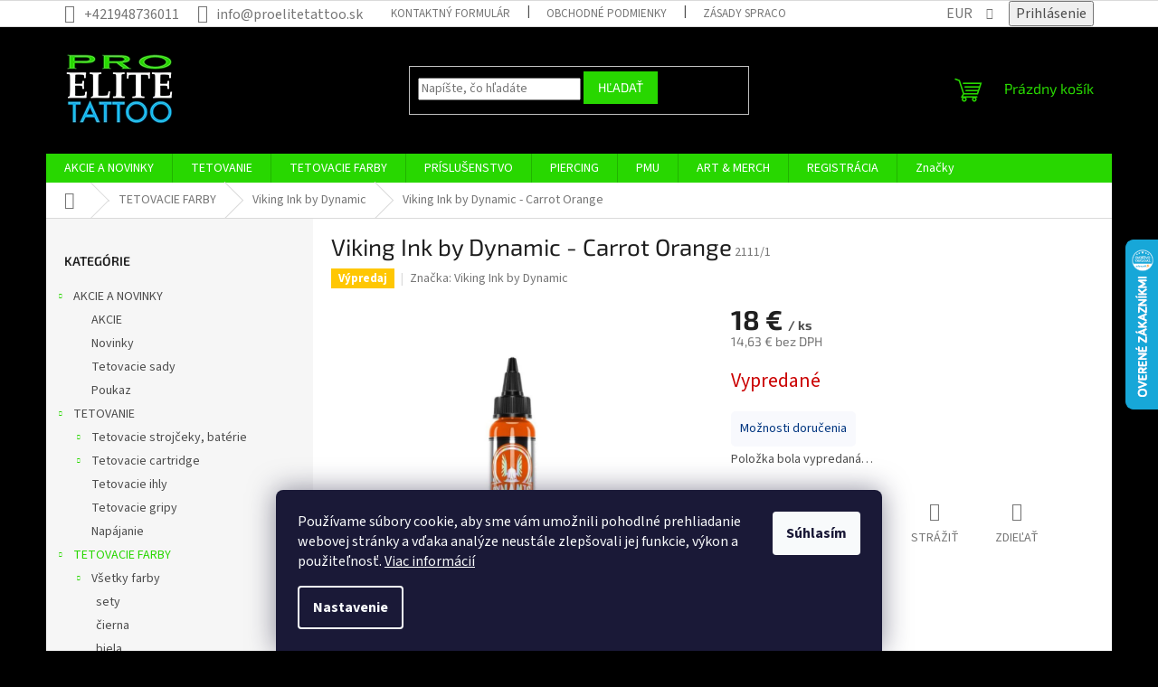

--- FILE ---
content_type: text/html; charset=utf-8
request_url: https://www.proelitetattoo.sk/viking-ink-by-dynamic-carrot-orange/
body_size: 30288
content:
        <!doctype html><html lang="sk" dir="ltr" class="header-background-light external-fonts-loaded"><head><meta charset="utf-8" /><meta name="viewport" content="width=device-width,initial-scale=1" /><title>Viking Ink by Dynamic - Carrot Orange - Pro Elite Tattoo</title><link rel="preconnect" href="https://cdn.myshoptet.com" /><link rel="dns-prefetch" href="https://cdn.myshoptet.com" /><link rel="preload" href="https://cdn.myshoptet.com/prj/dist/master/cms/libs/jquery/jquery-1.11.3.min.js" as="script" /><link href="https://cdn.myshoptet.com/prj/dist/master/cms/templates/frontend_templates/shared/css/font-face/source-sans-3.css" rel="stylesheet"><link href="https://cdn.myshoptet.com/prj/dist/master/cms/templates/frontend_templates/shared/css/font-face/exo-2.css" rel="stylesheet"><link href="https://cdn.myshoptet.com/prj/dist/master/shop/dist/font-shoptet-11.css.62c94c7785ff2cea73b2.css" rel="stylesheet"><script>
dataLayer = [];
dataLayer.push({'shoptet' : {
    "pageId": 874,
    "pageType": "productDetail",
    "currency": "EUR",
    "currencyInfo": {
        "decimalSeparator": ",",
        "exchangeRate": 1,
        "priceDecimalPlaces": 2,
        "symbol": "\u20ac",
        "symbolLeft": 0,
        "thousandSeparator": " "
    },
    "language": "sk",
    "projectId": 508845,
    "product": {
        "id": 757,
        "guid": "b8e89e0e-3ccc-11ed-ac15-ecf4bbd5fcf2",
        "hasVariants": false,
        "codes": [
            {
                "code": "2111\/1"
            }
        ],
        "code": "2111\/1",
        "name": "Viking Ink by Dynamic - Carrot Orange",
        "appendix": "",
        "weight": 0,
        "manufacturer": "Viking Ink by Dynamic",
        "manufacturerGuid": "1EF53348320560F28B3EDA0BA3DED3EE",
        "currentCategory": "TETOVACIE FARBY | Viking Ink by Dynamic",
        "currentCategoryGuid": "f596fad2-38b4-11ed-adb3-246e96436e9c",
        "defaultCategory": "TETOVACIE FARBY | Viking Ink by Dynamic",
        "defaultCategoryGuid": "f596fad2-38b4-11ed-adb3-246e96436e9c",
        "currency": "EUR",
        "priceWithVat": 18
    },
    "stocks": [
        {
            "id": "ext",
            "title": "Sklad",
            "isDeliveryPoint": 0,
            "visibleOnEshop": 1
        }
    ],
    "cartInfo": {
        "id": null,
        "freeShipping": false,
        "freeShippingFrom": 150,
        "leftToFreeGift": {
            "formattedPrice": "0 \u20ac",
            "priceLeft": 0
        },
        "freeGift": false,
        "leftToFreeShipping": {
            "priceLeft": 150,
            "dependOnRegion": 0,
            "formattedPrice": "150 \u20ac"
        },
        "discountCoupon": [],
        "getNoBillingShippingPrice": {
            "withoutVat": 0,
            "vat": 0,
            "withVat": 0
        },
        "cartItems": [],
        "taxMode": "ORDINARY"
    },
    "cart": [],
    "customer": {
        "priceRatio": 1,
        "priceListId": 1,
        "groupId": null,
        "registered": false,
        "mainAccount": false
    }
}});
dataLayer.push({'cookie_consent' : {
    "marketing": "denied",
    "analytics": "denied"
}});
document.addEventListener('DOMContentLoaded', function() {
    shoptet.consent.onAccept(function(agreements) {
        if (agreements.length == 0) {
            return;
        }
        dataLayer.push({
            'cookie_consent' : {
                'marketing' : (agreements.includes(shoptet.config.cookiesConsentOptPersonalisation)
                    ? 'granted' : 'denied'),
                'analytics': (agreements.includes(shoptet.config.cookiesConsentOptAnalytics)
                    ? 'granted' : 'denied')
            },
            'event': 'cookie_consent'
        });
    });
});
</script>

<!-- Google Tag Manager -->
<script>(function(w,d,s,l,i){w[l]=w[l]||[];w[l].push({'gtm.start':
new Date().getTime(),event:'gtm.js'});var f=d.getElementsByTagName(s)[0],
j=d.createElement(s),dl=l!='dataLayer'?'&l='+l:'';j.async=true;j.src=
'https://www.googletagmanager.com/gtm.js?id='+i+dl;f.parentNode.insertBefore(j,f);
})(window,document,'script','dataLayer','GTM-TM29KD8B');</script>
<!-- End Google Tag Manager -->

<meta property="og:type" content="website"><meta property="og:site_name" content="proelitetattoo.sk"><meta property="og:url" content="https://www.proelitetattoo.sk/viking-ink-by-dynamic-carrot-orange/"><meta property="og:title" content="Viking Ink by Dynamic - Carrot Orange - Pro Elite Tattoo"><meta name="author" content="Pro Elite Tattoo"><meta name="web_author" content="Shoptet.sk"><meta name="dcterms.rightsHolder" content="www.proelitetattoo.sk"><meta name="robots" content="index,follow"><meta property="og:image" content="https://cdn.myshoptet.com/usr/www.proelitetattoo.sk/user/shop/big/757-3_viking-ink-by-dynamic-carrot-orange.jpg?66d6ced1"><meta property="og:description" content="Viking Ink by Dynamic - Carrot Orange. "><meta name="description" content="Viking Ink by Dynamic - Carrot Orange. "><meta name="google-site-verification" content="675373895"><meta property="product:price:amount" content="18"><meta property="product:price:currency" content="EUR"><style>:root {--color-primary: #28d700;--color-primary-h: 109;--color-primary-s: 100%;--color-primary-l: 42%;--color-primary-hover: #28d700;--color-primary-hover-h: 109;--color-primary-hover-s: 100%;--color-primary-hover-l: 42%;--color-secondary: #01a4db;--color-secondary-h: 195;--color-secondary-s: 99%;--color-secondary-l: 43%;--color-secondary-hover: #01a4db;--color-secondary-hover-h: 195;--color-secondary-hover-s: 99%;--color-secondary-hover-l: 43%;--color-tertiary: #28d700;--color-tertiary-h: 109;--color-tertiary-s: 100%;--color-tertiary-l: 42%;--color-tertiary-hover: #28d700;--color-tertiary-hover-h: 109;--color-tertiary-hover-s: 100%;--color-tertiary-hover-l: 42%;--color-header-background: #ffffff;--template-font: "Source Sans 3";--template-headings-font: "Exo 2";--header-background-url: none;--cookies-notice-background: #1A1937;--cookies-notice-color: #F8FAFB;--cookies-notice-button-hover: #f5f5f5;--cookies-notice-link-hover: #27263f;--templates-update-management-preview-mode-content: "Náhľad aktualizácií šablóny je aktívny pre váš prehliadač."}</style>
    
    <link href="https://cdn.myshoptet.com/prj/dist/master/shop/dist/main-11.less.5a24dcbbdabfd189c152.css" rel="stylesheet" />
                <link href="https://cdn.myshoptet.com/prj/dist/master/shop/dist/mobile-header-v1-11.less.1ee105d41b5f713c21aa.css" rel="stylesheet" />
    
    <script>var shoptet = shoptet || {};</script>
    <script src="https://cdn.myshoptet.com/prj/dist/master/shop/dist/main-3g-header.js.05f199e7fd2450312de2.js"></script>
<!-- User include --><!-- api 428(82) html code header -->
<link rel="stylesheet" href="https://cdn.myshoptet.com/usr/api2.dklab.cz/user/documents/_doplnky/oblibene/508845/11/508845_11.css" type="text/css" /><style>
        :root {
            --dklab-favourites-flag-color: #3CE920;
            --dklab-favourites-flag-text-color: #FFFFFF;
            --dklab-favourites-add-text-color: #000000;            
            --dklab-favourites-remove-text-color: #E91B7D;            
            --dklab-favourites-add-text-detail-color: #3CE920;            
            --dklab-favourites-remove-text-detail-color: #E91B7D;            
            --dklab-favourites-header-icon-color: #3CE920;            
            --dklab-favourites-counter-color: #3CE920;            
        } </style>
<!-- api 1004(637) html code header -->
<script>
      window.mehub = window.mehub || {};
      window.mehub.bonus = {
        businessId: '7443b72f-0146-4199-ac43-ea729d1195bf',
        addonId: '0f00d96d-fb55-49d9-a020-55bd5fa2e96a'
      }
    </script>
    
<!-- service 425(79) html code header -->
<style>
.hodnoceni:before{content: "Jak o nás mluví zákazníci";}
.hodnoceni.svk:before{content: "Ako o nás hovoria zákazníci";}
.hodnoceni.hun:before{content: "Mit mondanak rólunk a felhasználók";}
.hodnoceni.pl:before{content: "Co mówią o nas klienci";}
.hodnoceni.eng:before{content: "Customer reviews";}
.hodnoceni.de:before{content: "Was unsere Kunden über uns denken";}
.hodnoceni.ro:before{content: "Ce spun clienții despre noi";}
.hodnoceni{margin: 20px auto;}
body:not(.paxio-merkur):not(.venus):not(.jupiter) .hodnoceni .vote-wrap {border: 0 !important;width: 24.5%;flex-basis: 25%;padding: 10px 20px !important;display: inline-block;margin: 0;vertical-align: top;}
.multiple-columns-body #content .hodnoceni .vote-wrap {width: 49%;flex-basis: 50%;}
.hodnoceni .votes-wrap {display: block; border: 1px solid #f7f7f7;margin: 0;width: 100%;max-width: none;padding: 10px 0; background: #fff;}
.hodnoceni .vote-wrap:nth-child(n+5){display: none !important;}
.hodnoceni:before{display: block;font-size: 18px;padding: 10px 20px;background: #fcfcfc;}
.sidebar .hodnoceni .vote-pic, .sidebar .hodnoceni .vote-initials{display: block;}
.sidebar .hodnoceni .vote-wrap, #column-l #column-l-in .hodnoceni .vote-wrap {width: 100% !important; display: block;}
.hodnoceni > a{display: block;text-align: right;padding-top: 6px;}
.hodnoceni > a:after{content: "››";display: inline-block;margin-left: 2px;}
.sidebar .hodnoceni:before, #column-l #column-l-in .hodnoceni:before {background: none !important; padding-left: 0 !important;}
.template-10 .hodnoceni{max-width: 952px !important;}
.page-detail .hodnoceni > a{font-size: 14px;}
.page-detail .hodnoceni{margin-bottom: 30px;}
@media screen and (min-width: 992px) and (max-width: 1199px) {
.hodnoceni .vote-rating{display: block;}
.hodnoceni .vote-time{display: block;margin-top: 3px;}
.hodnoceni .vote-delimeter{display: none;}
}
@media screen and (max-width: 991px) {
body:not(.paxio-merkur):not(.venus):not(.jupiter) .hodnoceni .vote-wrap {width: 49%;flex-basis: 50%;}
.multiple-columns-body #content .hodnoceni .vote-wrap {width: 99%;flex-basis: 100%;}
}
@media screen and (max-width: 767px) {
body:not(.paxio-merkur):not(.venus):not(.jupiter) .hodnoceni .vote-wrap {width: 99%;flex-basis: 100%;}
}
.home #main-product .hodnoceni{margin: 0 0 60px 0;}
.hodnoceni .votes-wrap.admin-response{display: none !important;}
.hodnoceni .vote-pic {width: 100px;}
.hodnoceni .vote-delimeter{display: none;}
.hodnoceni .vote-rating{display: block;}
.hodnoceni .vote-time {display: block;margin-top: 5px;}
@media screen and (min-width: 768px){
.template-12 .hodnoceni{max-width: 747px; margin-left: auto; margin-right: auto;}
}
@media screen and (min-width: 992px){
.template-12 .hodnoceni{max-width: 972px;}
}
@media screen and (min-width: 1200px){
.template-12 .hodnoceni{max-width: 1418px;}
}
.template-14 .hodnoceni .vote-initials{margin: 0 auto;}
.vote-pic img::before {display: none;}
.hodnoceni + .hodnoceni {display: none;}
</style>
<!-- service 1004(637) html code header -->
<script src="https://mehub-framework.web.app/main.bundle.js?v=1"></script>
<!-- service 428(82) html code header -->
<style>
@font-face {
    font-family: 'oblibene';
    src:  url('https://cdn.myshoptet.com/usr/api2.dklab.cz/user/documents/_doplnky/oblibene/font/oblibene.eot?v1');
    src:  url('https://cdn.myshoptet.com/usr/api2.dklab.cz/user/documents/_doplnky/oblibene/font/oblibene.eot?v1#iefix') format('embedded-opentype'),
    url('https://cdn.myshoptet.com/usr/api2.dklab.cz/user/documents/_doplnky/oblibene/font/oblibene.ttf?v1') format('truetype'),
    url('https://cdn.myshoptet.com/usr/api2.dklab.cz/user/documents/_doplnky/oblibene/font/oblibene.woff?v1') format('woff'),
    url('https://cdn.myshoptet.com/usr/api2.dklab.cz/user/documents/_doplnky/oblibene/font/oblibene.svg?v1') format('svg');
    font-weight: normal;
    font-style: normal;
}
</style>
<script>
var dklabFavIndividual;
</script>
<!-- project html code header -->
<!-- Mykód Start -->
<style>
.custom-footer h4 {
color:#28d700;
}
@media (max-width: 767px) {
#header .site-name img {
    max-width: 82px!important;
}
#header .site-name {
    top: -35px;
}
}
.site-name a img {
    width: 120px!important;
}
div.p-info-wrapper p a.chevron-after.chevron-down-after {
    display: none;
}
.detail-parameters a {
    border-radius: 5px;
    padding: 10px;
    border: none;
    background-color: #f8f9fd;
    color: #003680;
}
.detail-parameters a:hover {
    background: #f7f7f7;
}
.detail-parameters a:hover {
    background: #f7f7f7;
}
.category__secondDescription h2 {
font-weight: bold;
font-size: 26px;
margin-bottom: 16px;
}
.category__secondDescription h3 {
font-size: 24px;
margin-bottom: 12px;
}
@media only screen and (max-width: 991px) {
.category__secondDescription h2 {
font-weight: bold;
font-size: 22px;
margin-bottom: 14px;
}
.category__secondDescription h3 {
font-size: 21px;
margin-bottom: 10px;
}
}

.top-navigation-bar {
	font-size: 16px !important;
}
.header-top{
	height: 140px;
}
.site-name a img {
	max-height: unset !important;
  width: 200px;
}
.body.ordering-process{
	background-color: black !important;
}
.homepage-box { 
	border-top-color:#000 !important; 
  border-bottom-color:#000 !important; 
  background-color:#000 !important; 
}
#header {
	background-color: #000000 !important;
}


.content {
/*background-color: #000000 !important;*/
}

#footer>.container {
    background-color: #000000 !important;
}

.empty-content-category{
display:none;
}

.subcategories li a::before{
display:none !important;
}

.subcategories li a{
height: 120px !important;
display:block !important;
}

.subcategories .image{
width:unset !important;
display:block !important;
}

.subcategories .text{
width:unset !important;
display:block !important;
text-align: center !important;
}

.subcategories li a{
padding:5px !important;
}

.subcategories.with-image li a .image img {
max-height: 90px;
}
@media only screen and (max-width: 800px) {
	.top-navigation-bar{
    background-color: black;
  }
	.header-top {
		height: 0px;
	}
}

@media only screen and (max-width: 600px) {
	body{
  	background-color: black;
  }
  .top-navigation-bar{
    background-color: black;
  }
  #header {
    background-color: unset !important;
  }
  .header-top {
		height: 0px;
	}
  #content-wrapper{
  	margin-top: 50px !important;
  }
  .top-navigation-bar {
  	background-color: black;
  }
  .overall-wrapper{
  	background-color: black;
  }
  #footer>.container {
  	background-color: black;
  }
}
</style>
<!-- Mykód Koniec -->

<!-- Tondokód Start -->
<style>
@media (min-width: 1200px) {
	.custom-footer {
  	padding-left: 0px !important;
  }
  #footer .site-name {
    display: none !important;
	}
}
.welcome h1 {
    visibility: hidden;
}
</style>
<!-- Tondokód Koniec -->

<link rel="apple-touch-icon" sizes="180x180" href="https://www.proelitetattoo.sk/obchodne-podmienky/apple-touch-icon.png">
<link rel="icon" type="image/png" sizes="32x32" href="https://www.proelitetattoo.sk/obchodne-podmienky/favicon-32x32.png">
<link rel="icon" type="image/png" sizes="16x16" href="https://www.proelitetattoo.sk/obchodne-podmienky/favicon-16x16.png">
<link rel="manifest" href="https://www.proelitetattoo.sk/obchodne-podmienky/site.webmanifest">
<link rel="mask-icon" href="https://www.proelitetattoo.sk/obchodne-podmienky/safari-pinned-tab.svg" color="#5bbad5">
<link rel="shortcut icon" href="https://www.proelitetattoo.sk/obchodne-podmienky/favicon.ico">
<meta name="msapplication-TileColor" content="#da532c">
<meta name="msapplication-config" content="https://www.proelitetattoo.sk/obchodne-podmienky/browserconfig.xml">
<meta name="theme-color" content="#ffffff">

<meta name="google-site-verification" content="yN3F0Np3JIV8v2bd8GYdPM25wQPHLm3VkZY6Y6vvjqA" />


<!-- Meta Pixel Code -->
<script>
!function(f,b,e,v,n,t,s)
{if(f.fbq)return;n=f.fbq=function(){n.callMethod?
n.callMethod.apply(n,arguments):n.queue.push(arguments)};
if(!f._fbq)f._fbq=n;n.push=n;n.loaded=!0;n.version='2.0';
n.queue=[];t=b.createElement(e);t.async=!0;
t.src=v;s=b.getElementsByTagName(e)[0];
s.parentNode.insertBefore(t,s)}(window, document,'script',
'https://connect.facebook.net/en_US/fbevents.js');
fbq('init', '845884389991852');
fbq('track', 'PageView');
</script>
<noscript><img height="1" width="1" style="display:none"
src="https://www.facebook.com/tr?id=845884389991852&ev=PageView&noscript=1"
/></noscript>
<!-- End Meta Pixel Code -->


<script async src="https://public.pricemania.sk/v1/shop/trusted/script.min.js?pk=82ae8e2c9ed16c9c6f0aa11f4fac0cc390cd1fd5"></script>
<script>
window.pmaDataLayer = window.pmaDataLayer || [];
function pma(){pmaDataLayer.push(arguments)}
</script>

<meta name="google-site-verification" content="mki_xZ5nCyzlsgcTPUeSZKiWFfYcuZy7PDpl3wtAJPE" />

<!-- Google tag (gtag.js) -->
<script async src="https://www.googletagmanager.com/gtag/js?id=G-YB8HFDFGM0">
</script>
<script>
  window.dataLayer = window.dataLayer || [];
  function gtag(){dataLayer.push(arguments);}
  gtag('js', new Date());

  gtag('config', 'G-YB8HFDFGM0');
</script>

<!-- Google tag (gtag.js) -->
<script async src="https://www.googletagmanager.com/gtag/js?id=G-YB8HFDFGM0"></script>
<script>
  window.dataLayer = window.dataLayer || [];
  function gtag(){dataLayer.push(arguments);}
  gtag('js', new Date());

  gtag('config', 'G-YB8HFDFGM0');
</script>

<!-- Google Tag Manager -->
<script>(function(w,d,s,l,i){w[l]=w[l]||[];w[l].push({'gtm.start':
new Date().getTime(),event:'gtm.js'});var f=d.getElementsByTagName(s)[0],
j=d.createElement(s),dl=l!='dataLayer'?'&l='+l:'';j.async=true;j.src=
'https://www.googletagmanager.com/gtm.js?id='+i+dl;f.parentNode.insertBefore(j,f);
})(window,document,'script','dataLayer','GTM-TM29KD8B');</script>
<!-- End Google Tag Manager -->

<!-- Event snippet for Pro elite tattoo (1) conversion page -->
<script>
  gtag('event', 'conversion', {
      'send_to': 'AW-11267015886/f9IhCL-Iur4YEM6JxPwp',
      'value': 1.0,
      'currency': 'EUR',
      'transaction_id': ''
  });
</script>

<script src="https://se-forms.cz//public/web-forms-v2/subscribe/668033-p0ob76qjpwm652tduoot18upwskd133821qah02wxyam7uhfgfiilxq4km87t07o72lemqzp48wwrjcwtw2tt3qzzkp1z5gdfec9" id="se-webformScriptLoader-668033-p0ob76qjpwm652tduoot18upwskd133821qah02wxyam7uhfgfiilxq4km87t07o72lemqzp48wwrjcwtw2tt3qzzkp1z5gdfec9" async defer></script>
				
<!-- GLS – vlozte do <head> -->
<script type="text/javascript">
 (function (w, d, i) {
 var f = d.getElementsByTagName('script')[0], j = d.createElement('script');
 j.async = true;
 j.src = 'https://plugin.gls-slovakia.sk/v1/' + i;
 f.parentNode.insertBefore(j, f);
 })(window, document, 'A13D8A67AC46781E04A04C5D0F3B53EA248088022DD62DA5D800EB3B395B0E61DD88C281F1FF0FCCC
276B26B5EA7AE70A9A39BFF2137FD6F1859760C3ADBF975');
</script>
<!-- End GLS -->
				

                        

<!-- /User include --><link rel="canonical" href="https://www.proelitetattoo.sk/viking-ink-by-dynamic-carrot-orange/" />    <script>
        var _hwq = _hwq || [];
        _hwq.push(['setKey', '8130606D573D1F9D531908106FDFABAC']);
        _hwq.push(['setTopPos', '200']);
        _hwq.push(['showWidget', '22']);
        (function() {
            var ho = document.createElement('script');
            ho.src = 'https://sk.im9.cz/direct/i/gjs.php?n=wdgt&sak=8130606D573D1F9D531908106FDFABAC';
            var s = document.getElementsByTagName('script')[0]; s.parentNode.insertBefore(ho, s);
        })();
    </script>
<style>/* custom background */@media (min-width: 992px) {body {background-color: #000000 ;background-position: top center;background-repeat: no-repeat;background-attachment: scroll;}}</style>    <!-- Global site tag (gtag.js) - Google Analytics -->
    <script async src="https://www.googletagmanager.com/gtag/js?id=G-GR39TV1FWM"></script>
    <script>
        
        window.dataLayer = window.dataLayer || [];
        function gtag(){dataLayer.push(arguments);}
        

                    console.debug('default consent data');

            gtag('consent', 'default', {"ad_storage":"denied","analytics_storage":"denied","ad_user_data":"denied","ad_personalization":"denied","wait_for_update":500});
            dataLayer.push({
                'event': 'default_consent'
            });
        
        gtag('js', new Date());

        
                gtag('config', 'G-GR39TV1FWM', {"groups":"GA4","send_page_view":false,"content_group":"productDetail","currency":"EUR","page_language":"sk"});
        
                gtag('config', 'AW-11267015886', {"allow_enhanced_conversions":true});
        
        
        
        
        
                    gtag('event', 'page_view', {"send_to":"GA4","page_language":"sk","content_group":"productDetail","currency":"EUR"});
        
                gtag('set', 'currency', 'EUR');

        gtag('event', 'view_item', {
            "send_to": "UA",
            "items": [
                {
                    "id": "2111\/1",
                    "name": "Viking Ink by Dynamic - Carrot Orange",
                    "category": "TETOVACIE FARBY \/ Viking Ink by Dynamic",
                                        "brand": "Viking Ink by Dynamic",
                                                            "price": 14.63
                }
            ]
        });
        
        
        
        
        
                    gtag('event', 'view_item', {"send_to":"GA4","page_language":"sk","content_group":"productDetail","value":14.630000000000001,"currency":"EUR","items":[{"item_id":"2111\/1","item_name":"Viking Ink by Dynamic - Carrot Orange","item_brand":"Viking Ink by Dynamic","item_category":"TETOVACIE FARBY","item_category2":"Viking Ink by Dynamic","price":14.630000000000001,"quantity":1,"index":0}]});
        
        
        
        
        
        
        
        document.addEventListener('DOMContentLoaded', function() {
            if (typeof shoptet.tracking !== 'undefined') {
                for (var id in shoptet.tracking.bannersList) {
                    gtag('event', 'view_promotion', {
                        "send_to": "UA",
                        "promotions": [
                            {
                                "id": shoptet.tracking.bannersList[id].id,
                                "name": shoptet.tracking.bannersList[id].name,
                                "position": shoptet.tracking.bannersList[id].position
                            }
                        ]
                    });
                }
            }

            shoptet.consent.onAccept(function(agreements) {
                if (agreements.length !== 0) {
                    console.debug('gtag consent accept');
                    var gtagConsentPayload =  {
                        'ad_storage': agreements.includes(shoptet.config.cookiesConsentOptPersonalisation)
                            ? 'granted' : 'denied',
                        'analytics_storage': agreements.includes(shoptet.config.cookiesConsentOptAnalytics)
                            ? 'granted' : 'denied',
                                                                                                'ad_user_data': agreements.includes(shoptet.config.cookiesConsentOptPersonalisation)
                            ? 'granted' : 'denied',
                        'ad_personalization': agreements.includes(shoptet.config.cookiesConsentOptPersonalisation)
                            ? 'granted' : 'denied',
                        };
                    console.debug('update consent data', gtagConsentPayload);
                    gtag('consent', 'update', gtagConsentPayload);
                    dataLayer.push(
                        { 'event': 'update_consent' }
                    );
                }
            });
        });
    </script>
<script>
    (function(t, r, a, c, k, i, n, g) { t['ROIDataObject'] = k;
    t[k]=t[k]||function(){ (t[k].q=t[k].q||[]).push(arguments) },t[k].c=i;n=r.createElement(a),
    g=r.getElementsByTagName(a)[0];n.async=1;n.src=c;g.parentNode.insertBefore(n,g)
    })(window, document, 'script', '//www.heureka.sk/ocm/sdk.js?source=shoptet&version=2&page=product_detail', 'heureka', 'sk');

    heureka('set_user_consent', 0);
</script>
</head><body class="desktop id-874 in-viking-ink-by-dynamic template-11 type-product type-detail multiple-columns-body columns-mobile-2 columns-1 ums_forms_redesign--off ums_a11y_category_page--on ums_discussion_rating_forms--off ums_flags_display_unification--on ums_a11y_login--on mobile-header-version-1"><noscript>
    <style>
        #header {
            padding-top: 0;
            position: relative !important;
            top: 0;
        }
        .header-navigation {
            position: relative !important;
        }
        .overall-wrapper {
            margin: 0 !important;
        }
        body:not(.ready) {
            visibility: visible !important;
        }
    </style>
    <div class="no-javascript">
        <div class="no-javascript__title">Musíte zmeniť nastavenie vášho prehliadača</div>
        <div class="no-javascript__text">Pozrite sa na: <a href="https://www.google.com/support/bin/answer.py?answer=23852">Ako povoliť JavaScript vo vašom prehliadači</a>.</div>
        <div class="no-javascript__text">Ak používate software na blokovanie reklám, možno bude potrebné, aby ste povolili JavaScript z tejto stránky.</div>
        <div class="no-javascript__text">Ďakujeme.</div>
    </div>
</noscript>

        <div id="fb-root"></div>
        <script>
            window.fbAsyncInit = function() {
                FB.init({
//                    appId            : 'your-app-id',
                    autoLogAppEvents : true,
                    xfbml            : true,
                    version          : 'v19.0'
                });
            };
        </script>
        <script async defer crossorigin="anonymous" src="https://connect.facebook.net/sk_SK/sdk.js"></script>
<!-- Google Tag Manager (noscript) -->
<noscript><iframe src="https://www.googletagmanager.com/ns.html?id=GTM-TM29KD8B"
height="0" width="0" style="display:none;visibility:hidden"></iframe></noscript>
<!-- End Google Tag Manager (noscript) -->

    <div class="siteCookies siteCookies--bottom siteCookies--dark js-siteCookies" role="dialog" data-testid="cookiesPopup" data-nosnippet>
        <div class="siteCookies__form">
            <div class="siteCookies__content">
                <div class="siteCookies__text">
                    Používame súbory cookie, aby sme vám umožnili pohodlné prehliadanie webovej stránky a vďaka analýze neustále zlepšovali jej funkcie, výkon a použiteľnosť. <a href="/podmienky-ochrany-osobnych-udajov/" target="_blank" rel="noopener noreferrer">Viac informácií</a>
                </div>
                <p class="siteCookies__links">
                    <button class="siteCookies__link js-cookies-settings" aria-label="Nastavenia cookies" data-testid="cookiesSettings">Nastavenie</button>
                </p>
            </div>
            <div class="siteCookies__buttonWrap">
                                <button class="siteCookies__button js-cookiesConsentSubmit" value="all" aria-label="Prijať cookies" data-testid="buttonCookiesAccept">Súhlasím</button>
            </div>
        </div>
        <script>
            document.addEventListener("DOMContentLoaded", () => {
                const siteCookies = document.querySelector('.js-siteCookies');
                document.addEventListener("scroll", shoptet.common.throttle(() => {
                    const st = document.documentElement.scrollTop;
                    if (st > 1) {
                        siteCookies.classList.add('siteCookies--scrolled');
                    } else {
                        siteCookies.classList.remove('siteCookies--scrolled');
                    }
                }, 100));
            });
        </script>
    </div>
<a href="#content" class="skip-link sr-only">Prejsť na obsah</a><div class="overall-wrapper"><div class="user-action"><div class="container">
    <div class="user-action-in">
                    <div id="login" class="user-action-login popup-widget login-widget" role="dialog" aria-labelledby="loginHeading">
        <div class="popup-widget-inner">
                            <h2 id="loginHeading">Prihlásenie k vášmu účtu</h2><div id="customerLogin"><form action="/action/Customer/Login/" method="post" id="formLoginIncluded" class="csrf-enabled formLogin" data-testid="formLogin"><input type="hidden" name="referer" value="" /><div class="form-group"><div class="input-wrapper email js-validated-element-wrapper no-label"><input type="email" name="email" class="form-control" autofocus placeholder="E-mailová adresa (napr. jan@novak.sk)" data-testid="inputEmail" autocomplete="email" required /></div></div><div class="form-group"><div class="input-wrapper password js-validated-element-wrapper no-label"><input type="password" name="password" class="form-control" placeholder="Heslo" data-testid="inputPassword" autocomplete="current-password" required /><span class="no-display">Nemôžete vyplniť toto pole</span><input type="text" name="surname" value="" class="no-display" /></div></div><div class="form-group"><div class="login-wrapper"><button type="submit" class="btn btn-secondary btn-text btn-login" data-testid="buttonSubmit">Prihlásiť sa</button><div class="password-helper"><a href="/registracia/" data-testid="signup" rel="nofollow">Nová registrácia</a><a href="/klient/zabudnute-heslo/" rel="nofollow">Zabudnuté heslo</a></div></div></div></form>
</div>                    </div>
    </div>

                            <div id="cart-widget" class="user-action-cart popup-widget cart-widget loader-wrapper" data-testid="popupCartWidget" role="dialog" aria-hidden="true">
    <div class="popup-widget-inner cart-widget-inner place-cart-here">
        <div class="loader-overlay">
            <div class="loader"></div>
        </div>
    </div>

    <div class="cart-widget-button">
        <a href="/kosik/" class="btn btn-conversion" id="continue-order-button" rel="nofollow" data-testid="buttonNextStep">Pokračovať do košíka</a>
    </div>
</div>
            </div>
</div>
</div><div class="top-navigation-bar" data-testid="topNavigationBar">

    <div class="container">

        <div class="top-navigation-contacts">
            <strong>Zákaznícka podpora:</strong><a href="tel:+421948736011" class="project-phone" aria-label="Zavolať na +421948736011" data-testid="contactboxPhone"><span>+421948736011</span></a><a href="mailto:info@proelitetattoo.sk" class="project-email" data-testid="contactboxEmail"><span>info@proelitetattoo.sk</span></a>        </div>

                            <div class="top-navigation-menu">
                <div class="top-navigation-menu-trigger"></div>
                <ul class="top-navigation-bar-menu">
                                            <li class="top-navigation-menu-item-29">
                            <a href="/kontakty/" target="blank">Kontaktný formulár</a>
                        </li>
                                            <li class="top-navigation-menu-item-39">
                            <a href="/obchodne-podmienky/" target="blank">Obchodné podmienky</a>
                        </li>
                                            <li class="top-navigation-menu-item-691">
                            <a href="/podmienky-ochrany-osobnych-udajov/" target="blank">Zásady spracovania a ochrany osobných údajov</a>
                        </li>
                                            <li class="top-navigation-menu-item-889">
                            <a href="/gdprdokumentynastiahnutie/" target="blank">GDPR dokumenty na stiahnutie</a>
                        </li>
                                            <li class="top-navigation-menu-item-802">
                            <a href="/zasady-pouzivania-suborov-cookie/" target="blank">Zásady používania súborov cookie</a>
                        </li>
                                            <li class="top-navigation-menu-item-892">
                            <a href="/prevadzkovatel-internetoveho-obchodu/" target="blank">Prevádzkovateľ internetového obchodu</a>
                        </li>
                                            <li class="top-navigation-menu-item-960">
                            <a href="/bonusovy-program/" target="blank">Bonusový program</a>
                        </li>
                                            <li class="top-navigation-menu-item-1042">
                            <a href="/reklamacia-a-vratenie-tovaru/" target="blank">Reklamácia a vrátenie tovaru</a>
                        </li>
                                            <li class="top-navigation-menu-item--51">
                            <a href="/hodnotenie-obchodu/" target="blank">Hodnotenie obchodu</a>
                        </li>
                                    </ul>
                <ul class="top-navigation-bar-menu-helper"></ul>
            </div>
        
        <div class="top-navigation-tools">
            <div class="responsive-tools">
                <a href="#" class="toggle-window" data-target="search" aria-label="Hľadať" data-testid="linkSearchIcon"></a>
                                                            <a href="#" class="toggle-window" data-target="login"></a>
                                                    <a href="#" class="toggle-window" data-target="navigation" aria-label="Menu" data-testid="hamburgerMenu"></a>
            </div>
                <div class="dropdown">
        <span>Ceny v:</span>
        <button id="topNavigationDropdown" type="button" data-toggle="dropdown" aria-haspopup="true" aria-expanded="false">
            EUR
            <span class="caret"></span>
        </button>
        <ul class="dropdown-menu" aria-labelledby="topNavigationDropdown"><li><a href="/action/Currency/changeCurrency/?currencyCode=CZK" rel="nofollow">CZK</a></li><li><a href="/action/Currency/changeCurrency/?currencyCode=EUR" rel="nofollow">EUR</a></li><li><a href="/action/Currency/changeCurrency/?currencyCode=HUF" rel="nofollow">HUF</a></li><li><a href="/action/Currency/changeCurrency/?currencyCode=PLN" rel="nofollow">PLN</a></li></ul>
    </div>
            <button class="top-nav-button top-nav-button-login toggle-window" type="button" data-target="login" aria-haspopup="dialog" aria-controls="login" aria-expanded="false" data-testid="signin"><span>Prihlásenie</span></button>        </div>

    </div>

</div>
<header id="header"><div class="container navigation-wrapper">
    <div class="header-top">
        <div class="site-name-wrapper">
            <div class="site-name"><a href="/" data-testid="linkWebsiteLogo"><img src="https://cdn.myshoptet.com/usr/www.proelitetattoo.sk/user/logos/logo-pet.png" alt="Pro Elite Tattoo" fetchpriority="low" /></a></div>        </div>
        <div class="search" itemscope itemtype="https://schema.org/WebSite">
            <meta itemprop="headline" content="Viking Ink by Dynamic"/><meta itemprop="url" content="https://www.proelitetattoo.sk"/><meta itemprop="text" content="Viking Ink by Dynamic - Carrot Orange. "/>            <form action="/action/ProductSearch/prepareString/" method="post"
    id="formSearchForm" class="search-form compact-form js-search-main"
    itemprop="potentialAction" itemscope itemtype="https://schema.org/SearchAction" data-testid="searchForm">
    <fieldset>
        <meta itemprop="target"
            content="https://www.proelitetattoo.sk/vyhladavanie/?string={string}"/>
        <input type="hidden" name="language" value="sk"/>
        
            
<input
    type="search"
    name="string"
        class="query-input form-control search-input js-search-input"
    placeholder="Napíšte, čo hľadáte"
    autocomplete="off"
    required
    itemprop="query-input"
    aria-label="Vyhľadávanie"
    data-testid="searchInput"
>
            <button type="submit" class="btn btn-default" data-testid="searchBtn">Hľadať</button>
        
    </fieldset>
</form>
        </div>
        <div class="navigation-buttons">
                
    <a href="/kosik/" class="btn btn-icon toggle-window cart-count" data-target="cart" data-hover="true" data-redirect="true" data-testid="headerCart" rel="nofollow" aria-haspopup="dialog" aria-expanded="false" aria-controls="cart-widget">
        
                <span class="sr-only">Nákupný košík</span>
        
            <span class="cart-price visible-lg-inline-block" data-testid="headerCartPrice">
                                    Prázdny košík                            </span>
        
    
            </a>
        </div>
    </div>
    <nav id="navigation" aria-label="Hlavné menu" data-collapsible="true"><div class="navigation-in menu"><ul class="menu-level-1" role="menubar" data-testid="headerMenuItems"><li class="menu-item-895 ext" role="none"><a href="/akcie/" data-testid="headerMenuItem" role="menuitem" aria-haspopup="true" aria-expanded="false"><b>AKCIE A NOVINKY</b><span class="submenu-arrow"></span></a><ul class="menu-level-2" aria-label="AKCIE A NOVINKY" tabindex="-1" role="menu"><li class="menu-item-978" role="none"><a href="/akciove-ceny/" class="menu-image" data-testid="headerMenuItem" tabindex="-1" aria-hidden="true"><img src="data:image/svg+xml,%3Csvg%20width%3D%22140%22%20height%3D%22100%22%20xmlns%3D%22http%3A%2F%2Fwww.w3.org%2F2000%2Fsvg%22%3E%3C%2Fsvg%3E" alt="" aria-hidden="true" width="140" height="100"  data-src="https://cdn.myshoptet.com/usr/www.proelitetattoo.sk/user/categories/thumb/akcie_-_podkategoria.jpg" fetchpriority="low" /></a><div><a href="/akciove-ceny/" data-testid="headerMenuItem" role="menuitem"><span>AKCIE</span></a>
                        </div></li><li class="menu-item-1083" role="none"><a href="/novinky/" class="menu-image" data-testid="headerMenuItem" tabindex="-1" aria-hidden="true"><img src="data:image/svg+xml,%3Csvg%20width%3D%22140%22%20height%3D%22100%22%20xmlns%3D%22http%3A%2F%2Fwww.w3.org%2F2000%2Fsvg%22%3E%3C%2Fsvg%3E" alt="" aria-hidden="true" width="140" height="100"  data-src="https://cdn.myshoptet.com/usr/www.proelitetattoo.sk/user/categories/thumb/new.png" fetchpriority="low" /></a><div><a href="/novinky/" data-testid="headerMenuItem" role="menuitem"><span>Novinky</span></a>
                        </div></li><li class="menu-item-972" role="none"><a href="/tetovacie-sady/" class="menu-image" data-testid="headerMenuItem" tabindex="-1" aria-hidden="true"><img src="data:image/svg+xml,%3Csvg%20width%3D%22140%22%20height%3D%22100%22%20xmlns%3D%22http%3A%2F%2Fwww.w3.org%2F2000%2Fsvg%22%3E%3C%2Fsvg%3E" alt="" aria-hidden="true" width="140" height="100"  data-src="https://cdn.myshoptet.com/usr/www.proelitetattoo.sk/user/categories/thumb/tetovacie_sady_-_podkategoria.jpg" fetchpriority="low" /></a><div><a href="/tetovacie-sady/" data-testid="headerMenuItem" role="menuitem"><span>Tetovacie sady</span></a>
                        </div></li><li class="menu-item-966" role="none"><a href="/darcekovy-poukaz/" class="menu-image" data-testid="headerMenuItem" tabindex="-1" aria-hidden="true"><img src="data:image/svg+xml,%3Csvg%20width%3D%22140%22%20height%3D%22100%22%20xmlns%3D%22http%3A%2F%2Fwww.w3.org%2F2000%2Fsvg%22%3E%3C%2Fsvg%3E" alt="" aria-hidden="true" width="140" height="100"  data-src="https://cdn.myshoptet.com/usr/www.proelitetattoo.sk/user/categories/thumb/darcekovy_poukaz_30.jpg" fetchpriority="low" /></a><div><a href="/darcekovy-poukaz/" data-testid="headerMenuItem" role="menuitem"><span>Poukaz</span></a>
                        </div></li></ul></li>
<li class="menu-item-901 ext" role="none"><a href="/tetovanie/" data-testid="headerMenuItem" role="menuitem" aria-haspopup="true" aria-expanded="false"><b>TETOVANIE</b><span class="submenu-arrow"></span></a><ul class="menu-level-2" aria-label="TETOVANIE" tabindex="-1" role="menu"><li class="menu-item-778 has-third-level" role="none"><a href="/tetovaciestrojceky/" class="menu-image" data-testid="headerMenuItem" tabindex="-1" aria-hidden="true"><img src="data:image/svg+xml,%3Csvg%20width%3D%22140%22%20height%3D%22100%22%20xmlns%3D%22http%3A%2F%2Fwww.w3.org%2F2000%2Fsvg%22%3E%3C%2Fsvg%3E" alt="" aria-hidden="true" width="140" height="100"  data-src="https://cdn.myshoptet.com/usr/www.proelitetattoo.sk/user/categories/thumb/untitled_artwork_(3).jpg" fetchpriority="low" /></a><div><a href="/tetovaciestrojceky/" data-testid="headerMenuItem" role="menuitem"><span>Tetovacie strojčeky, batérie</span></a>
                                                    <ul class="menu-level-3" role="menu">
                                                                    <li class="menu-item-826" role="none">
                                        <a href="/fkirons/" data-testid="headerMenuItem" role="menuitem">
                                            FK Irons</a>,                                    </li>
                                                                    <li class="menu-item-1095" role="none">
                                        <a href="/ozer-tattoo-machine/" data-testid="headerMenuItem" role="menuitem">
                                            Ozer tattoo</a>,                                    </li>
                                                                    <li class="menu-item-1098" role="none">
                                        <a href="/og-tattoo/" data-testid="headerMenuItem" role="menuitem">
                                            OG Produce</a>,                                    </li>
                                                                    <li class="menu-item-832" role="none">
                                        <a href="/elite-2/" data-testid="headerMenuItem" role="menuitem">
                                            Elite</a>,                                    </li>
                                                                    <li class="menu-item-1039" role="none">
                                        <a href="/inksafe/" data-testid="headerMenuItem" role="menuitem">
                                            Inksafe</a>,                                    </li>
                                                                    <li class="menu-item-1059" role="none">
                                        <a href="/inox-prime/" data-testid="headerMenuItem" role="menuitem">
                                            Inox Prime</a>,                                    </li>
                                                                    <li class="menu-item-1047" role="none">
                                        <a href="/ambition-tattoo/" data-testid="headerMenuItem" role="menuitem">
                                            Ambition</a>                                    </li>
                                                            </ul>
                        </div></li><li class="menu-item-673 has-third-level" role="none"><a href="/tetovacie-cartridge/" class="menu-image" data-testid="headerMenuItem" tabindex="-1" aria-hidden="true"><img src="data:image/svg+xml,%3Csvg%20width%3D%22140%22%20height%3D%22100%22%20xmlns%3D%22http%3A%2F%2Fwww.w3.org%2F2000%2Fsvg%22%3E%3C%2Fsvg%3E" alt="" aria-hidden="true" width="140" height="100"  data-src="https://cdn.myshoptet.com/usr/www.proelitetattoo.sk/user/categories/thumb/img_8539.jpg" fetchpriority="low" /></a><div><a href="/tetovacie-cartridge/" data-testid="headerMenuItem" role="menuitem"><span>Tetovacie cartridge</span></a>
                                                    <ul class="menu-level-3" role="menu">
                                                                    <li class="menu-item-970" role="none">
                                        <a href="/ozer-cartridge-g/" data-testid="headerMenuItem" role="menuitem">
                                            Ozer G</a>,                                    </li>
                                                                    <li class="menu-item-1092" role="none">
                                        <a href="/peach-cartridge/" data-testid="headerMenuItem" role="menuitem">
                                            Peach</a>,                                    </li>
                                                                    <li class="menu-item-1036" role="none">
                                        <a href="/elite-tattoo-cartridge/" data-testid="headerMenuItem" role="menuitem">
                                            Elite</a>,                                    </li>
                                                                    <li class="menu-item-787" role="none">
                                        <a href="/kwadron/" data-testid="headerMenuItem" role="menuitem">
                                            Kwadron</a>,                                    </li>
                                                                    <li class="menu-item-957" role="none">
                                        <a href="/da-vinci-v-2/" data-testid="headerMenuItem" role="menuitem">
                                            DA VINCI V2</a>                                    </li>
                                                            </ul>
                        </div></li><li class="menu-item-904" role="none"><a href="/tetovacie-ihly/" class="menu-image" data-testid="headerMenuItem" tabindex="-1" aria-hidden="true"><img src="data:image/svg+xml,%3Csvg%20width%3D%22140%22%20height%3D%22100%22%20xmlns%3D%22http%3A%2F%2Fwww.w3.org%2F2000%2Fsvg%22%3E%3C%2Fsvg%3E" alt="" aria-hidden="true" width="140" height="100"  data-src="https://cdn.myshoptet.com/usr/www.proelitetattoo.sk/user/categories/thumb/img_8534.jpg" fetchpriority="low" /></a><div><a href="/tetovacie-ihly/" data-testid="headerMenuItem" role="menuitem"><span>Tetovacie ihly</span></a>
                        </div></li><li class="menu-item-907" role="none"><a href="/tetovacie-gripy/" class="menu-image" data-testid="headerMenuItem" tabindex="-1" aria-hidden="true"><img src="data:image/svg+xml,%3Csvg%20width%3D%22140%22%20height%3D%22100%22%20xmlns%3D%22http%3A%2F%2Fwww.w3.org%2F2000%2Fsvg%22%3E%3C%2Fsvg%3E" alt="" aria-hidden="true" width="140" height="100"  data-src="https://cdn.myshoptet.com/usr/www.proelitetattoo.sk/user/categories/thumb/untitled_artwork_(2)-3.jpg" fetchpriority="low" /></a><div><a href="/tetovacie-gripy/" data-testid="headerMenuItem" role="menuitem"><span>Tetovacie gripy</span></a>
                        </div></li><li class="menu-item-919" role="none"><a href="/napajanie/" class="menu-image" data-testid="headerMenuItem" tabindex="-1" aria-hidden="true"><img src="data:image/svg+xml,%3Csvg%20width%3D%22140%22%20height%3D%22100%22%20xmlns%3D%22http%3A%2F%2Fwww.w3.org%2F2000%2Fsvg%22%3E%3C%2Fsvg%3E" alt="" aria-hidden="true" width="140" height="100"  data-src="https://cdn.myshoptet.com/usr/www.proelitetattoo.sk/user/categories/thumb/untitled_artwork_(2)-5.jpg" fetchpriority="low" /></a><div><a href="/napajanie/" data-testid="headerMenuItem" role="menuitem"><span>Napájanie</span></a>
                        </div></li></ul></li>
<li class="menu-item-790 ext" role="none"><a href="/tetovacie-farby/" data-testid="headerMenuItem" role="menuitem" aria-haspopup="true" aria-expanded="false"><b>TETOVACIE FARBY</b><span class="submenu-arrow"></span></a><ul class="menu-level-2" aria-label="TETOVACIE FARBY" tabindex="-1" role="menu"><li class="menu-item-991 has-third-level" role="none"><a href="/vsetky-znacky-tetovacich-farieb/" class="menu-image" data-testid="headerMenuItem" tabindex="-1" aria-hidden="true"><img src="data:image/svg+xml,%3Csvg%20width%3D%22140%22%20height%3D%22100%22%20xmlns%3D%22http%3A%2F%2Fwww.w3.org%2F2000%2Fsvg%22%3E%3C%2Fsvg%3E" alt="" aria-hidden="true" width="140" height="100"  data-src="https://cdn.myshoptet.com/usr/www.proelitetattoo.sk/user/categories/thumb/v__etky_tetovacie_farby.jpg" fetchpriority="low" /></a><div><a href="/vsetky-znacky-tetovacich-farieb/" data-testid="headerMenuItem" role="menuitem"><span>Všetky farby</span></a>
                                                    <ul class="menu-level-3" role="menu">
                                                                    <li class="menu-item-1027" role="none">
                                        <a href="/tetovacie-sety/" data-testid="headerMenuItem" role="menuitem">
                                            sety</a>,                                    </li>
                                                                    <li class="menu-item-994" role="none">
                                        <a href="/cierna-farba/" data-testid="headerMenuItem" role="menuitem">
                                            čierna</a>,                                    </li>
                                                                    <li class="menu-item-1000" role="none">
                                        <a href="/biela-farba/" data-testid="headerMenuItem" role="menuitem">
                                            biela</a>,                                    </li>
                                                                    <li class="menu-item-997" role="none">
                                        <a href="/seda-farba/" data-testid="headerMenuItem" role="menuitem">
                                            šedá</a>,                                    </li>
                                                                    <li class="menu-item-1024" role="none">
                                        <a href="/zlta-farba/" data-testid="headerMenuItem" role="menuitem">
                                            žltá</a>,                                    </li>
                                                                    <li class="menu-item-1021" role="none">
                                        <a href="/oranzova-farba/" data-testid="headerMenuItem" role="menuitem">
                                            oranžová</a>,                                    </li>
                                                                    <li class="menu-item-1015" role="none">
                                        <a href="/cervena-farba/" data-testid="headerMenuItem" role="menuitem">
                                            červená</a>,                                    </li>
                                                                    <li class="menu-item-1018" role="none">
                                        <a href="/hneda-farba/" data-testid="headerMenuItem" role="menuitem">
                                            hnedá</a>,                                    </li>
                                                                    <li class="menu-item-1012" role="none">
                                        <a href="/ruzova-farba/" data-testid="headerMenuItem" role="menuitem">
                                            ružová</a>,                                    </li>
                                                                    <li class="menu-item-1009" role="none">
                                        <a href="/fialova-farba/" data-testid="headerMenuItem" role="menuitem">
                                            fialová</a>,                                    </li>
                                                                    <li class="menu-item-1006" role="none">
                                        <a href="/modra-farba/" data-testid="headerMenuItem" role="menuitem">
                                            modrá</a>,                                    </li>
                                                                    <li class="menu-item-1003" role="none">
                                        <a href="/zelena-farba/" data-testid="headerMenuItem" role="menuitem">
                                            zelená</a>                                    </li>
                                                            </ul>
                        </div></li><li class="menu-item-1045" role="none"><a href="/vice-colors/" class="menu-image" data-testid="headerMenuItem" tabindex="-1" aria-hidden="true"><img src="data:image/svg+xml,%3Csvg%20width%3D%22140%22%20height%3D%22100%22%20xmlns%3D%22http%3A%2F%2Fwww.w3.org%2F2000%2Fsvg%22%3E%3C%2Fsvg%3E" alt="" aria-hidden="true" width="140" height="100"  data-src="https://cdn.myshoptet.com/usr/www.proelitetattoo.sk/user/categories/thumb/logo-vice_colors_.jpg" fetchpriority="low" /></a><div><a href="/vice-colors/" data-testid="headerMenuItem" role="menuitem"><span>VICE Colors</span></a>
                        </div></li><li class="menu-item-1053" role="none"><a href="/solid-ink/" class="menu-image" data-testid="headerMenuItem" tabindex="-1" aria-hidden="true"><img src="data:image/svg+xml,%3Csvg%20width%3D%22140%22%20height%3D%22100%22%20xmlns%3D%22http%3A%2F%2Fwww.w3.org%2F2000%2Fsvg%22%3E%3C%2Fsvg%3E" alt="" aria-hidden="true" width="140" height="100"  data-src="https://cdn.myshoptet.com/usr/www.proelitetattoo.sk/user/categories/thumb/solid_ink_logo.jpg" fetchpriority="low" /></a><div><a href="/solid-ink/" data-testid="headerMenuItem" role="menuitem"><span>Solid Ink</span></a>
                        </div></li><li class="menu-item-1104" role="none"><a href="/world-famous-ink/" class="menu-image" data-testid="headerMenuItem" tabindex="-1" aria-hidden="true"><img src="data:image/svg+xml,%3Csvg%20width%3D%22140%22%20height%3D%22100%22%20xmlns%3D%22http%3A%2F%2Fwww.w3.org%2F2000%2Fsvg%22%3E%3C%2Fsvg%3E" alt="" aria-hidden="true" width="140" height="100"  data-src="https://cdn.myshoptet.com/usr/www.proelitetattoo.sk/user/categories/thumb/world-famous-tattoo-ink-logo-usa.png" fetchpriority="low" /></a><div><a href="/world-famous-ink/" data-testid="headerMenuItem" role="menuitem"><span>World Famous Ink</span></a>
                        </div></li><li class="menu-item-805" role="none"><a href="/world-famous-ink-limitless/" class="menu-image" data-testid="headerMenuItem" tabindex="-1" aria-hidden="true"><img src="data:image/svg+xml,%3Csvg%20width%3D%22140%22%20height%3D%22100%22%20xmlns%3D%22http%3A%2F%2Fwww.w3.org%2F2000%2Fsvg%22%3E%3C%2Fsvg%3E" alt="" aria-hidden="true" width="140" height="100"  data-src="https://cdn.myshoptet.com/usr/www.proelitetattoo.sk/user/categories/thumb/tattoo-tattoofarben-worldfamoustattooink-worldfamouslimitless.jpg" fetchpriority="low" /></a><div><a href="/world-famous-ink-limitless/" data-testid="headerMenuItem" role="menuitem"><span>World Famous Ink Limitless</span></a>
                        </div></li><li class="menu-item-1056" role="none"><a href="/kwadron-inx-ink/" class="menu-image" data-testid="headerMenuItem" tabindex="-1" aria-hidden="true"><img src="data:image/svg+xml,%3Csvg%20width%3D%22140%22%20height%3D%22100%22%20xmlns%3D%22http%3A%2F%2Fwww.w3.org%2F2000%2Fsvg%22%3E%3C%2Fsvg%3E" alt="" aria-hidden="true" width="140" height="100"  data-src="https://cdn.myshoptet.com/usr/www.proelitetattoo.sk/user/categories/thumb/kwadron_inx.jpg" fetchpriority="low" /></a><div><a href="/kwadron-inx-ink/" data-testid="headerMenuItem" role="menuitem"><span>Kwadron ® INX™</span></a>
                        </div></li><li class="menu-item-916" role="none"><a href="/intenze-ink-gen-z/" class="menu-image" data-testid="headerMenuItem" tabindex="-1" aria-hidden="true"><img src="data:image/svg+xml,%3Csvg%20width%3D%22140%22%20height%3D%22100%22%20xmlns%3D%22http%3A%2F%2Fwww.w3.org%2F2000%2Fsvg%22%3E%3C%2Fsvg%3E" alt="" aria-hidden="true" width="140" height="100"  data-src="https://cdn.myshoptet.com/usr/www.proelitetattoo.sk/user/categories/thumb/intenze_gen_z.jpeg" fetchpriority="low" /></a><div><a href="/intenze-ink-gen-z/" data-testid="headerMenuItem" role="menuitem"><span>Intenze Ink Gen-Z</span></a>
                        </div></li><li class="menu-item-943" role="none"><a href="/extreme-ink/" class="menu-image" data-testid="headerMenuItem" tabindex="-1" aria-hidden="true"><img src="data:image/svg+xml,%3Csvg%20width%3D%22140%22%20height%3D%22100%22%20xmlns%3D%22http%3A%2F%2Fwww.w3.org%2F2000%2Fsvg%22%3E%3C%2Fsvg%3E" alt="" aria-hidden="true" width="140" height="100"  data-src="https://cdn.myshoptet.com/usr/www.proelitetattoo.sk/user/categories/thumb/xtreme_rc_logo.png" fetchpriority="low" /></a><div><a href="/extreme-ink/" data-testid="headerMenuItem" role="menuitem"><span>XTreme Ink</span></a>
                        </div></li><li class="menu-item-874 active" role="none"><a href="/viking-ink-by-dynamic/" class="menu-image" data-testid="headerMenuItem" tabindex="-1" aria-hidden="true"><img src="data:image/svg+xml,%3Csvg%20width%3D%22140%22%20height%3D%22100%22%20xmlns%3D%22http%3A%2F%2Fwww.w3.org%2F2000%2Fsvg%22%3E%3C%2Fsvg%3E" alt="" aria-hidden="true" width="140" height="100"  data-src="https://cdn.myshoptet.com/usr/www.proelitetattoo.sk/user/categories/thumb/img_8188.jpg" fetchpriority="low" /></a><div><a href="/viking-ink-by-dynamic/" data-testid="headerMenuItem" role="menuitem"><span>Viking Ink by Dynamic</span></a>
                        </div></li><li class="menu-item-862" role="none"><a href="/dynamicink/" class="menu-image" data-testid="headerMenuItem" tabindex="-1" aria-hidden="true"><img src="data:image/svg+xml,%3Csvg%20width%3D%22140%22%20height%3D%22100%22%20xmlns%3D%22http%3A%2F%2Fwww.w3.org%2F2000%2Fsvg%22%3E%3C%2Fsvg%3E" alt="" aria-hidden="true" width="140" height="100"  data-src="https://cdn.myshoptet.com/usr/www.proelitetattoo.sk/user/categories/thumb/img_8193.jpg" fetchpriority="low" /></a><div><a href="/dynamicink/" data-testid="headerMenuItem" role="menuitem"><span>Dynamic Ink</span></a>
                        </div></li><li class="menu-item-1030" role="none"><a href="/eternal-ink-apex-reach-eu/" class="menu-image" data-testid="headerMenuItem" tabindex="-1" aria-hidden="true"><img src="data:image/svg+xml,%3Csvg%20width%3D%22140%22%20height%3D%22100%22%20xmlns%3D%22http%3A%2F%2Fwww.w3.org%2F2000%2Fsvg%22%3E%3C%2Fsvg%3E" alt="" aria-hidden="true" width="140" height="100"  data-src="https://cdn.myshoptet.com/usr/www.proelitetattoo.sk/user/categories/thumb/eternal_ink_apex_-_podkategoria.jpg" fetchpriority="low" /></a><div><a href="/eternal-ink-apex-reach-eu/" data-testid="headerMenuItem" role="menuitem"><span>Eternal Ink APEX</span></a>
                        </div></li><li class="menu-item-817" role="none"><a href="/eternal-ink/" class="menu-image" data-testid="headerMenuItem" tabindex="-1" aria-hidden="true"><img src="data:image/svg+xml,%3Csvg%20width%3D%22140%22%20height%3D%22100%22%20xmlns%3D%22http%3A%2F%2Fwww.w3.org%2F2000%2Fsvg%22%3E%3C%2Fsvg%3E" alt="" aria-hidden="true" width="140" height="100"  data-src="https://cdn.myshoptet.com/usr/www.proelitetattoo.sk/user/categories/thumb/eternal_ink_logo_usa.jpg" fetchpriority="low" /></a><div><a href="/eternal-ink/" data-testid="headerMenuItem" role="menuitem"><span>Eternal Ink</span></a>
                        </div></li><li class="menu-item-946" role="none"><a href="/panthera-ink/" class="menu-image" data-testid="headerMenuItem" tabindex="-1" aria-hidden="true"><img src="data:image/svg+xml,%3Csvg%20width%3D%22140%22%20height%3D%22100%22%20xmlns%3D%22http%3A%2F%2Fwww.w3.org%2F2000%2Fsvg%22%3E%3C%2Fsvg%3E" alt="" aria-hidden="true" width="140" height="100"  data-src="https://cdn.myshoptet.com/usr/www.proelitetattoo.sk/user/categories/thumb/logo-panthera-nero-grande.png" fetchpriority="low" /></a><div><a href="/panthera-ink/" data-testid="headerMenuItem" role="menuitem"><span>Panthera Ink</span></a>
                        </div></li><li class="menu-item-865" role="none"><a href="/iamink/" class="menu-image" data-testid="headerMenuItem" tabindex="-1" aria-hidden="true"><img src="data:image/svg+xml,%3Csvg%20width%3D%22140%22%20height%3D%22100%22%20xmlns%3D%22http%3A%2F%2Fwww.w3.org%2F2000%2Fsvg%22%3E%3C%2Fsvg%3E" alt="" aria-hidden="true" width="140" height="100"  data-src="https://cdn.myshoptet.com/usr/www.proelitetattoo.sk/user/categories/thumb/img_8191.jpg" fetchpriority="low" /></a><div><a href="/iamink/" data-testid="headerMenuItem" role="menuitem"><span>I AM Ink</span></a>
                        </div></li><li class="menu-item-871" role="none"><a href="/carbonink/" class="menu-image" data-testid="headerMenuItem" tabindex="-1" aria-hidden="true"><img src="data:image/svg+xml,%3Csvg%20width%3D%22140%22%20height%3D%22100%22%20xmlns%3D%22http%3A%2F%2Fwww.w3.org%2F2000%2Fsvg%22%3E%3C%2Fsvg%3E" alt="" aria-hidden="true" width="140" height="100"  data-src="https://cdn.myshoptet.com/usr/www.proelitetattoo.sk/user/categories/thumb/img_8189.jpg" fetchpriority="low" /></a><div><a href="/carbonink/" data-testid="headerMenuItem" role="menuitem"><span>Carbon Black Tattoo Ink</span></a>
                        </div></li><li class="menu-item-963" role="none"><a href="/eclipse-tattoo-ink/" class="menu-image" data-testid="headerMenuItem" tabindex="-1" aria-hidden="true"><img src="data:image/svg+xml,%3Csvg%20width%3D%22140%22%20height%3D%22100%22%20xmlns%3D%22http%3A%2F%2Fwww.w3.org%2F2000%2Fsvg%22%3E%3C%2Fsvg%3E" alt="" aria-hidden="true" width="140" height="100"  data-src="https://cdn.myshoptet.com/usr/www.proelitetattoo.sk/user/categories/thumb/eclipse.jpg" fetchpriority="low" /></a><div><a href="/eclipse-tattoo-ink/" data-testid="headerMenuItem" role="menuitem"><span>Eclipse tattoo ink</span></a>
                        </div></li><li class="menu-item-1107" role="none"><a href="/star-brite-colors-tattoo-ink/" class="menu-image" data-testid="headerMenuItem" tabindex="-1" aria-hidden="true"><img src="data:image/svg+xml,%3Csvg%20width%3D%22140%22%20height%3D%22100%22%20xmlns%3D%22http%3A%2F%2Fwww.w3.org%2F2000%2Fsvg%22%3E%3C%2Fsvg%3E" alt="" aria-hidden="true" width="140" height="100"  data-src="https://cdn.myshoptet.com/usr/www.proelitetattoo.sk/user/categories/thumb/starbrite_logo.png" fetchpriority="low" /></a><div><a href="/star-brite-colors-tattoo-ink/" data-testid="headerMenuItem" role="menuitem"><span>StarBrite Colors</span></a>
                        </div></li><li class="menu-item-877" role="none"><a href="/mixing-solutions/" class="menu-image" data-testid="headerMenuItem" tabindex="-1" aria-hidden="true"><img src="data:image/svg+xml,%3Csvg%20width%3D%22140%22%20height%3D%22100%22%20xmlns%3D%22http%3A%2F%2Fwww.w3.org%2F2000%2Fsvg%22%3E%3C%2Fsvg%3E" alt="" aria-hidden="true" width="140" height="100"  data-src="https://cdn.myshoptet.com/usr/www.proelitetattoo.sk/user/categories/thumb/untitled_artwork_(1)-2.jpg" fetchpriority="low" /></a><div><a href="/mixing-solutions/" data-testid="headerMenuItem" role="menuitem"><span>Mixing Solutions</span></a>
                        </div></li><li class="menu-item-1119" role="none"><a href="/konciaca-expiracia-a-po-exp/" class="menu-image" data-testid="headerMenuItem" tabindex="-1" aria-hidden="true"><img src="data:image/svg+xml,%3Csvg%20width%3D%22140%22%20height%3D%22100%22%20xmlns%3D%22http%3A%2F%2Fwww.w3.org%2F2000%2Fsvg%22%3E%3C%2Fsvg%3E" alt="" aria-hidden="true" width="140" height="100"  data-src="https://cdn.myshoptet.com/usr/www.proelitetattoo.sk/user/categories/thumb/percent_logo.png" fetchpriority="low" /></a><div><a href="/konciaca-expiracia-a-po-exp/" data-testid="headerMenuItem" role="menuitem"><span>Končiaca expirácia a po EXP.</span></a>
                        </div></li></ul></li>
<li class="menu-item-721 ext" role="none"><a href="/prislusenstvo/" data-testid="headerMenuItem" role="menuitem" aria-haspopup="true" aria-expanded="false"><b>PRÍSLUŠENSTVO</b><span class="submenu-arrow"></span></a><ul class="menu-level-2" aria-label="PRÍSLUŠENSTVO" tabindex="-1" role="menu"><li class="menu-item-1062" role="none"><a href="/termotlaciaren-a-prislusenstvo/" class="menu-image" data-testid="headerMenuItem" tabindex="-1" aria-hidden="true"><img src="data:image/svg+xml,%3Csvg%20width%3D%22140%22%20height%3D%22100%22%20xmlns%3D%22http%3A%2F%2Fwww.w3.org%2F2000%2Fsvg%22%3E%3C%2Fsvg%3E" alt="" aria-hidden="true" width="140" height="100"  data-src="https://cdn.myshoptet.com/usr/www.proelitetattoo.sk/user/categories/thumb/termotla__iarne_a_pr__slu__enstvo_podkategoria.jpg" fetchpriority="low" /></a><div><a href="/termotlaciaren-a-prislusenstvo/" data-testid="headerMenuItem" role="menuitem"><span>Termotlačiarne</span></a>
                        </div></li><li class="menu-item-835" role="none"><a href="/vazeliny-masla/" class="menu-image" data-testid="headerMenuItem" tabindex="-1" aria-hidden="true"><img src="data:image/svg+xml,%3Csvg%20width%3D%22140%22%20height%3D%22100%22%20xmlns%3D%22http%3A%2F%2Fwww.w3.org%2F2000%2Fsvg%22%3E%3C%2Fsvg%3E" alt="" aria-hidden="true" width="140" height="100"  data-src="https://cdn.myshoptet.com/usr/www.proelitetattoo.sk/user/categories/thumb/gsd.jpg" fetchpriority="low" /></a><div><a href="/vazeliny-masla/" data-testid="headerMenuItem" role="menuitem"><span>Vazelíny, maslá, krémy</span></a>
                        </div></li><li class="menu-item-838" role="none"><a href="/obtlacaciepomocky/" class="menu-image" data-testid="headerMenuItem" tabindex="-1" aria-hidden="true"><img src="data:image/svg+xml,%3Csvg%20width%3D%22140%22%20height%3D%22100%22%20xmlns%3D%22http%3A%2F%2Fwww.w3.org%2F2000%2Fsvg%22%3E%3C%2Fsvg%3E" alt="" aria-hidden="true" width="140" height="100"  data-src="https://cdn.myshoptet.com/usr/www.proelitetattoo.sk/user/categories/thumb/untitled_artwork_(1).jpg" fetchpriority="low" /></a><div><a href="/obtlacaciepomocky/" data-testid="headerMenuItem" role="menuitem"><span>Obtláčacie pomôcky</span></a>
                        </div></li><li class="menu-item-850" role="none"><a href="/rukavice/" class="menu-image" data-testid="headerMenuItem" tabindex="-1" aria-hidden="true"><img src="data:image/svg+xml,%3Csvg%20width%3D%22140%22%20height%3D%22100%22%20xmlns%3D%22http%3A%2F%2Fwww.w3.org%2F2000%2Fsvg%22%3E%3C%2Fsvg%3E" alt="" aria-hidden="true" width="140" height="100"  data-src="https://cdn.myshoptet.com/usr/www.proelitetattoo.sk/user/categories/thumb/rukavice_pod.jpg" fetchpriority="low" /></a><div><a href="/rukavice/" data-testid="headerMenuItem" role="menuitem"><span>Rukavice</span></a>
                        </div></li><li class="menu-item-841" role="none"><a href="/folie/" class="menu-image" data-testid="headerMenuItem" tabindex="-1" aria-hidden="true"><img src="data:image/svg+xml,%3Csvg%20width%3D%22140%22%20height%3D%22100%22%20xmlns%3D%22http%3A%2F%2Fwww.w3.org%2F2000%2Fsvg%22%3E%3C%2Fsvg%3E" alt="" aria-hidden="true" width="140" height="100"  data-src="https://cdn.myshoptet.com/usr/www.proelitetattoo.sk/user/categories/thumb/untitled_artwork_(2)-1.jpg" fetchpriority="low" /></a><div><a href="/folie/" data-testid="headerMenuItem" role="menuitem"><span>Fólie</span></a>
                        </div></li><li class="menu-item-844" role="none"><a href="/kalisky/" class="menu-image" data-testid="headerMenuItem" tabindex="-1" aria-hidden="true"><img src="data:image/svg+xml,%3Csvg%20width%3D%22140%22%20height%3D%22100%22%20xmlns%3D%22http%3A%2F%2Fwww.w3.org%2F2000%2Fsvg%22%3E%3C%2Fsvg%3E" alt="" aria-hidden="true" width="140" height="100"  data-src="https://cdn.myshoptet.com/usr/www.proelitetattoo.sk/user/categories/thumb/untitled_inkartwork_(1).jpg" fetchpriority="low" /></a><div><a href="/kalisky/" data-testid="headerMenuItem" role="menuitem"><span>Ink cups (kalíšky)</span></a>
                        </div></li><li class="menu-item-856" role="none"><a href="/ekoprodukty/" class="menu-image" data-testid="headerMenuItem" tabindex="-1" aria-hidden="true"><img src="data:image/svg+xml,%3Csvg%20width%3D%22140%22%20height%3D%22100%22%20xmlns%3D%22http%3A%2F%2Fwww.w3.org%2F2000%2Fsvg%22%3E%3C%2Fsvg%3E" alt="" aria-hidden="true" width="140" height="100"  data-src="https://cdn.myshoptet.com/usr/www.proelitetattoo.sk/user/categories/thumb/grea.jpg" fetchpriority="low" /></a><div><a href="/ekoprodukty/" data-testid="headerMenuItem" role="menuitem"><span>Eko produkty</span></a>
                        </div></li><li class="menu-item-886" role="none"><a href="/starostlivost-aftercare/" class="menu-image" data-testid="headerMenuItem" tabindex="-1" aria-hidden="true"><img src="data:image/svg+xml,%3Csvg%20width%3D%22140%22%20height%3D%22100%22%20xmlns%3D%22http%3A%2F%2Fwww.w3.org%2F2000%2Fsvg%22%3E%3C%2Fsvg%3E" alt="" aria-hidden="true" width="140" height="100"  data-src="https://cdn.myshoptet.com/usr/www.proelitetattoo.sk/user/categories/thumb/lkfjsldk.jpg" fetchpriority="low" /></a><div><a href="/starostlivost-aftercare/" data-testid="headerMenuItem" role="menuitem"><span>Starostlivosť (aftercare)</span></a>
                        </div></li><li class="menu-item-724 has-third-level" role="none"><a href="/hygiena/" class="menu-image" data-testid="headerMenuItem" tabindex="-1" aria-hidden="true"><img src="data:image/svg+xml,%3Csvg%20width%3D%22140%22%20height%3D%22100%22%20xmlns%3D%22http%3A%2F%2Fwww.w3.org%2F2000%2Fsvg%22%3E%3C%2Fsvg%3E" alt="" aria-hidden="true" width="140" height="100"  data-src="https://cdn.myshoptet.com/usr/www.proelitetattoo.sk/user/categories/thumb/hygiena_a_dezinfekcia_podkategoria.jpg" fetchpriority="low" /></a><div><a href="/hygiena/" data-testid="headerMenuItem" role="menuitem"><span>Hygiena a dezinfekcia</span></a>
                                                    <ul class="menu-level-3" role="menu">
                                                                    <li class="menu-item-985" role="none">
                                        <a href="/na-pokozku/" data-testid="headerMenuItem" role="menuitem">
                                            na pokožku</a>,                                    </li>
                                                                    <li class="menu-item-988" role="none">
                                        <a href="/dezinfekcia-na-plochy-a-nastroje/" data-testid="headerMenuItem" role="menuitem">
                                            na plochy a nástroje</a>                                    </li>
                                                            </ul>
                        </div></li><li class="menu-item-910" role="none"><a href="/vybavenie-studia/" class="menu-image" data-testid="headerMenuItem" tabindex="-1" aria-hidden="true"><img src="data:image/svg+xml,%3Csvg%20width%3D%22140%22%20height%3D%22100%22%20xmlns%3D%22http%3A%2F%2Fwww.w3.org%2F2000%2Fsvg%22%3E%3C%2Fsvg%3E" alt="" aria-hidden="true" width="140" height="100"  data-src="https://cdn.myshoptet.com/usr/www.proelitetattoo.sk/user/categories/thumb/untitled_artwork_(2)-4.jpg" fetchpriority="low" /></a><div><a href="/vybavenie-studia/" data-testid="headerMenuItem" role="menuitem"><span>Vybavenie štúdia</span></a>
                        </div></li><li class="menu-item-847" role="none"><a href="/ostatne/" class="menu-image" data-testid="headerMenuItem" tabindex="-1" aria-hidden="true"><img src="data:image/svg+xml,%3Csvg%20width%3D%22140%22%20height%3D%22100%22%20xmlns%3D%22http%3A%2F%2Fwww.w3.org%2F2000%2Fsvg%22%3E%3C%2Fsvg%3E" alt="" aria-hidden="true" width="140" height="100"  data-src="https://cdn.myshoptet.com/usr/www.proelitetattoo.sk/user/categories/thumb/gfs.jpg" fetchpriority="low" /></a><div><a href="/ostatne/" data-testid="headerMenuItem" role="menuitem"><span>Ostatné</span></a>
                        </div></li></ul></li>
<li class="menu-item-913" role="none"><a href="/piercing/" data-testid="headerMenuItem" role="menuitem" aria-expanded="false"><b>PIERCING</b></a></li>
<li class="menu-item-922 ext" role="none"><a href="/permanentny-make-up/" data-testid="headerMenuItem" role="menuitem" aria-haspopup="true" aria-expanded="false"><b>PMU</b><span class="submenu-arrow"></span></a><ul class="menu-level-2" aria-label="PMU" tabindex="-1" role="menu"><li class="menu-item-925 has-third-level" role="none"><a href="/cartridge-pmu/" class="menu-image" data-testid="headerMenuItem" tabindex="-1" aria-hidden="true"><img src="data:image/svg+xml,%3Csvg%20width%3D%22140%22%20height%3D%22100%22%20xmlns%3D%22http%3A%2F%2Fwww.w3.org%2F2000%2Fsvg%22%3E%3C%2Fsvg%3E" alt="" aria-hidden="true" width="140" height="100"  data-src="https://cdn.myshoptet.com/usr/www.proelitetattoo.sk/user/categories/thumb/cartridge_pmu.jpg" fetchpriority="low" /></a><div><a href="/cartridge-pmu/" data-testid="headerMenuItem" role="menuitem"><span>PMU cartridge</span></a>
                                                    <ul class="menu-level-3" role="menu">
                                                                    <li class="menu-item-949" role="none">
                                        <a href="/elite-bellecode-2/" data-testid="headerMenuItem" role="menuitem">
                                            Elite BELLECODE</a>,                                    </li>
                                                                    <li class="menu-item-952" role="none">
                                        <a href="/kwadron-optima/" data-testid="headerMenuItem" role="menuitem">
                                            Kwadron OPTIMA</a>,                                    </li>
                                                                    <li class="menu-item-1050" role="none">
                                        <a href="/kwadron-optima-gold/" data-testid="headerMenuItem" role="menuitem">
                                            Kwadron OPTIMA GOLD</a>                                    </li>
                                                            </ul>
                        </div></li><li class="menu-item-937 has-third-level" role="none"><a href="/pigmenty/" class="menu-image" data-testid="headerMenuItem" tabindex="-1" aria-hidden="true"><img src="data:image/svg+xml,%3Csvg%20width%3D%22140%22%20height%3D%22100%22%20xmlns%3D%22http%3A%2F%2Fwww.w3.org%2F2000%2Fsvg%22%3E%3C%2Fsvg%3E" alt="" aria-hidden="true" width="140" height="100"  data-src="https://cdn.myshoptet.com/usr/www.proelitetattoo.sk/user/categories/thumb/1.jpg" fetchpriority="low" /></a><div><a href="/pigmenty/" data-testid="headerMenuItem" role="menuitem"><span>PMU pigmenty</span></a>
                                                    <ul class="menu-level-3" role="menu">
                                                                    <li class="menu-item-1065" role="none">
                                        <a href="/vsetky-pigmenty-pmu/" data-testid="headerMenuItem" role="menuitem">
                                            Všetky pigmenty</a>,                                    </li>
                                                                    <li class="menu-item-1068" role="none">
                                        <a href="/nuva-colors-pigmenty/" data-testid="headerMenuItem" role="menuitem">
                                            Nuva Colors</a>                                    </li>
                                                            </ul>
                        </div></li><li class="menu-item-931" role="none"><a href="/strojceky-a-napajanie/" class="menu-image" data-testid="headerMenuItem" tabindex="-1" aria-hidden="true"><img src="data:image/svg+xml,%3Csvg%20width%3D%22140%22%20height%3D%22100%22%20xmlns%3D%22http%3A%2F%2Fwww.w3.org%2F2000%2Fsvg%22%3E%3C%2Fsvg%3E" alt="" aria-hidden="true" width="140" height="100"  data-src="https://cdn.myshoptet.com/usr/www.proelitetattoo.sk/user/categories/thumb/img_8832.jpg" fetchpriority="low" /></a><div><a href="/strojceky-a-napajanie/" data-testid="headerMenuItem" role="menuitem"><span>PMU strojčeky a napájanie</span></a>
                        </div></li><li class="menu-item-934" role="none"><a href="/prislusenstvo-pmu/" class="menu-image" data-testid="headerMenuItem" tabindex="-1" aria-hidden="true"><img src="data:image/svg+xml,%3Csvg%20width%3D%22140%22%20height%3D%22100%22%20xmlns%3D%22http%3A%2F%2Fwww.w3.org%2F2000%2Fsvg%22%3E%3C%2Fsvg%3E" alt="" aria-hidden="true" width="140" height="100"  data-src="https://cdn.myshoptet.com/usr/www.proelitetattoo.sk/user/categories/thumb/img_8838.jpg" fetchpriority="low" /></a><div><a href="/prislusenstvo-pmu/" data-testid="headerMenuItem" role="menuitem"><span>PMU príslušenstvo</span></a>
                        </div></li><li class="menu-item-940" role="none"><a href="/kozmetika-a-hygiena/" class="menu-image" data-testid="headerMenuItem" tabindex="-1" aria-hidden="true"><img src="data:image/svg+xml,%3Csvg%20width%3D%22140%22%20height%3D%22100%22%20xmlns%3D%22http%3A%2F%2Fwww.w3.org%2F2000%2Fsvg%22%3E%3C%2Fsvg%3E" alt="" aria-hidden="true" width="140" height="100"  data-src="https://cdn.myshoptet.com/usr/www.proelitetattoo.sk/user/categories/thumb/img_8835.jpg" fetchpriority="low" /></a><div><a href="/kozmetika-a-hygiena/" data-testid="headerMenuItem" role="menuitem"><span>PMU kozmetika, hygiena a dezinfekcia</span></a>
                        </div></li></ul></li>
<li class="menu-item-1110 ext" role="none"><a href="/art--merch/" data-testid="headerMenuItem" role="menuitem" aria-haspopup="true" aria-expanded="false"><b>ART &amp; MERCH</b><span class="submenu-arrow"></span></a><ul class="menu-level-2" aria-label="ART &amp; MERCH" tabindex="-1" role="menu"><li class="menu-item-1113" role="none"><a href="/art/" class="menu-image" data-testid="headerMenuItem" tabindex="-1" aria-hidden="true"><img src="data:image/svg+xml,%3Csvg%20width%3D%22140%22%20height%3D%22100%22%20xmlns%3D%22http%3A%2F%2Fwww.w3.org%2F2000%2Fsvg%22%3E%3C%2Fsvg%3E" alt="" aria-hidden="true" width="140" height="100"  data-src="https://cdn.myshoptet.com/usr/www.proelitetattoo.sk/user/categories/thumb/spendlo-sushi-giclee-art-print-2.jpg" fetchpriority="low" /></a><div><a href="/art/" data-testid="headerMenuItem" role="menuitem"><span>Art</span></a>
                        </div></li><li class="menu-item-1116" role="none"><a href="/merch-oblecenie/" class="menu-image" data-testid="headerMenuItem" tabindex="-1" aria-hidden="true"><img src="data:image/svg+xml,%3Csvg%20width%3D%22140%22%20height%3D%22100%22%20xmlns%3D%22http%3A%2F%2Fwww.w3.org%2F2000%2Fsvg%22%3E%3C%2Fsvg%3E" alt="" aria-hidden="true" width="140" height="100"  data-src="https://cdn.myshoptet.com/usr/www.proelitetattoo.sk/user/categories/thumb/sullen_primary_badge_-_p__nske_tri__ko_.jpg" fetchpriority="low" /></a><div><a href="/merch-oblecenie/" data-testid="headerMenuItem" role="menuitem"><span>Merch</span></a>
                        </div></li></ul></li>
<li class="menu-item-external-55" role="none"><a href="https://www.proelitetattoo.sk/registracia/" data-testid="headerMenuItem" role="menuitem" aria-expanded="false"><b>REGISTRÁCIA</b></a></li>
<li class="ext" id="nav-manufacturers" role="none"><a href="https://www.proelitetattoo.sk/znacka/" data-testid="brandsText" role="menuitem"><b>Značky</b><span class="submenu-arrow"></span></a><ul class="menu-level-2" role="menu"><li role="none"><a href="/znacka/aloe-tattoo/" data-testid="brandName" role="menuitem"><span>Aloe Tattoo</span></a></li><li role="none"><a href="/znacka/ambition/" data-testid="brandName" role="menuitem"><span>Ambition</span></a></li><li role="none"><a href="/znacka/art-fuel/" data-testid="brandName" role="menuitem"><span>Art fuel tattoo</span></a></li><li role="none"><a href="/znacka/bishop/" data-testid="brandName" role="menuitem"><span>Bishop tattoo</span></a></li><li role="none"><a href="/znacka/braun/" data-testid="brandName" role="menuitem"><span>Braun</span></a></li><li role="none"><a href="/znacka/carbon-black-tattoo-ink/" data-testid="brandName" role="menuitem"><span>Carbon Black Tattoo Ink</span></a></li><li role="none"><a href="/znacka/certex/" data-testid="brandName" role="menuitem"><span>Certex</span></a></li><li role="none"><a href="/znacka/coal-black/" data-testid="brandName" role="menuitem"><span>Coal Black tattoo</span></a></li><li role="none"><a href="/znacka/dragon-pestle/" data-testid="brandName" role="menuitem"><span>Dragon Pestle</span></a></li><li role="none"><a href="/znacka/dynamic-color-co/" data-testid="brandName" role="menuitem"><span>Dynamic Color CO.</span></a></li><li role="none"><a href="/znacka/eclipse-tattoo-ink/" data-testid="brandName" role="menuitem"><span>Eclipse tattoo ink</span></a></li><li role="none"><a href="/znacka/elite/" data-testid="brandName" role="menuitem"><span>Elite</span></a></li><li role="none"><a href="/znacka/espeon/" data-testid="brandName" role="menuitem"><span>Espeon</span></a></li><li role="none"><a href="/znacka/eternal-ink/" data-testid="brandName" role="menuitem"><span>Eternal Ink</span></a></li><li role="none"><a href="/znacka/ez-tattoo/" data-testid="brandName" role="menuitem"><span>EZ tattoo</span></a></li><li role="none"><a href="/znacka/fk-irons/" data-testid="brandName" role="menuitem"><span>FK Irons</span></a></li><li role="none"><a href="/znacka/glovcon/" data-testid="brandName" role="menuitem"><span>Glovcon</span></a></li><li role="none"><a href="/znacka/hartmann/" data-testid="brandName" role="menuitem"><span>Hartmann</span></a></li><li role="none"><a href="/znacka/heinz-herenz/" data-testid="brandName" role="menuitem"><span>Heinz Herenz</span></a></li><li role="none"><a href="/znacka/hornet/" data-testid="brandName" role="menuitem"><span>Hornet tattoo</span></a></li><li role="none"><a href="/znacka/i-am-ink/" data-testid="brandName" role="menuitem"><span>I AM INK</span></a></li><li role="none"><a href="/znacka/inkflow/" data-testid="brandName" role="menuitem"><span>Inkflow</span></a></li><li role="none"><a href="/znacka/inksafe/" data-testid="brandName" role="menuitem"><span>Inksafe</span></a></li><li role="none"><a href="/znacka/inktrox/" data-testid="brandName" role="menuitem"><span>Inktrox®</span></a></li><li role="none"><a href="/znacka/inox-prime/" data-testid="brandName" role="menuitem"><span>Inox Prime</span></a></li><li role="none"><a href="/znacka/intenze-ink/" data-testid="brandName" role="menuitem"><span>Intenze Ink</span></a></li><li role="none"><a href="/znacka/killer-ink/" data-testid="brandName" role="menuitem"><span>Killer Ink</span></a></li><li role="none"><a href="/znacka/kwadron/" data-testid="brandName" role="menuitem"><span>Kwadron</span></a></li><li role="none"><a href="/znacka/mercator-medical/" data-testid="brandName" role="menuitem"><span>Mercator Medical</span></a></li><li role="none"><a href="/znacka/nuva-colors/" data-testid="brandName" role="menuitem"><span>Nuva Colors</span></a></li><li role="none"><a href="/znacka/og-produce/" data-testid="brandName" role="menuitem"><span>OG Produce</span></a></li><li role="none"><a href="/znacka/otzi-by-easy-piercing/" data-testid="brandName" role="menuitem"><span>OTZI by Easy piercing</span></a></li><li role="none"><a href="/znacka/otzi-by-easy-tattoo/" data-testid="brandName" role="menuitem"><span>OTZI by Easy tattoo</span></a></li><li role="none"><a href="/znacka/ozer/" data-testid="brandName" role="menuitem"><span>Ozer tattoo</span></a></li><li role="none"><a href="/znacka/panthera/" data-testid="brandName" role="menuitem"><span>Panthera tattoo</span></a></li><li role="none"><a href="/znacka/peach-tattoo/" data-testid="brandName" role="menuitem"><span>Peach tattoo</span></a></li><li role="none"><a href="/znacka/pegasus/" data-testid="brandName" role="menuitem"><span>Pegasus</span></a></li><li role="none"><a href="/znacka/perma-blend-luxe/" data-testid="brandName" role="menuitem"><span>Perma Blend Luxe</span></a></li><li role="none"><a href="/znacka/pretty-me-up/" data-testid="brandName" role="menuitem"><span>Pretty Me Up</span></a></li><li role="none"><a href="/znacka/pro-elite-tattoo/" data-testid="brandName" role="menuitem"><span>Pro Elite Tattoo</span></a></li><li role="none"><a href="/znacka/proton/" data-testid="brandName" role="menuitem"><span>Proton tattoo</span></a></li><li role="none"><a href="/znacka/richie-bulldog/" data-testid="brandName" role="menuitem"><span>Richie Bulldog</span></a></li><li role="none"><a href="/znacka/sharpie/" data-testid="brandName" role="menuitem"><span>Sharpie</span></a></li><li role="none"><a href="/znacka/schulke/" data-testid="brandName" role="menuitem"><span>Schulke</span></a></li><li role="none"><a href="/znacka/solid-ink/" data-testid="brandName" role="menuitem"><span>Solid Ink</span></a></li><li role="none"><a href="/znacka/spirit/" data-testid="brandName" role="menuitem"><span>Spirit</span></a></li><li role="none"><a href="/znacka/starbrite-colors/" data-testid="brandName" role="menuitem"><span>StarBrite Colors</span></a></li><li role="none"><a href="/znacka/sullen-clothing/" data-testid="brandName" role="menuitem"><span>Sullen Clothing</span></a></li><li role="none"><a href="/znacka/swavgo/" data-testid="brandName" role="menuitem"><span>Swavgo</span></a></li><li role="none"><a href="/znacka/spendlo/" data-testid="brandName" role="menuitem"><span>Špendlo</span></a></li><li role="none"><a href="/znacka/tankstorm/" data-testid="brandName" role="menuitem"><span>TankStorm</span></a></li><li role="none"><a href="/znacka/tattoo-armour/" data-testid="brandName" role="menuitem"><span>Tattoo Armour</span></a></li><li role="none"><a href="/znacka/tattoo-eazer/" data-testid="brandName" role="menuitem"><span>Tattoo Eazer</span></a></li><li role="none"><a href="/znacka/tattoo-goo/" data-testid="brandName" role="menuitem"><span>Tattoo goo</span></a></li><li role="none"><a href="/znacka/stencil-stuff/" data-testid="brandName" role="menuitem"><span>Tattoo Stuff</span></a></li><li role="none"><a href="/znacka/tattoomania/" data-testid="brandName" role="menuitem"><span>Tattoomania</span></a></li><li role="none"><a href="/znacka/inked-army/" data-testid="brandName" role="menuitem"><span>The Inked ARMY</span></a></li><li role="none"><a href="/znacka/the-sprizz/" data-testid="brandName" role="menuitem"><span>The Sprizz</span></a></li><li role="none"><a href="/znacka/tombow/" data-testid="brandName" role="menuitem"><span>Tombow</span></a></li><li role="none"><a href="/znacka/unigloves/" data-testid="brandName" role="menuitem"><span>Unigloves</span></a></li><li role="none"><a href="/znacka/unistar/" data-testid="brandName" role="menuitem"><span>Unistar</span></a></li><li role="none"><a href="/znacka/vice-colors/" data-testid="brandName" role="menuitem"><span>VICE Colors</span></a></li><li role="none"><a href="/znacka/viking-ink-by-dynamic/" data-testid="brandName" role="menuitem"><span>Viking Ink by Dynamic</span></a></li><li role="none"><a href="/znacka/vitabalans/" data-testid="brandName" role="menuitem"><span>Vitabalans</span></a></li><li role="none"><a href="/znacka/world-famous-ink/" data-testid="brandName" role="menuitem"><span>World Famous Ink</span></a></li><li role="none"><a href="/znacka/world-famous/" data-testid="brandName" role="menuitem"><span>World Famous Limitless</span></a></li><li role="none"><a href="/znacka/xtreme-ink/" data-testid="brandName" role="menuitem"><span>XTreme Ink</span></a></li></ul>
</li></ul>
    <ul class="navigationActions" role="menu">
                    <li class="ext" role="none">
                <a href="#">
                                            <span>
                            <span>Mena</span>
                            <span>(EUR)</span>
                        </span>
                                        <span class="submenu-arrow"></span>
                </a>
                <ul class="navigationActions__submenu menu-level-2" role="menu">
                    <li role="none">
                                                    <ul role="menu">
                                                                    <li class="navigationActions__submenu__item" role="none">
                                        <a href="/action/Currency/changeCurrency/?currencyCode=CZK" rel="nofollow" role="menuitem">CZK</a>
                                    </li>
                                                                    <li class="navigationActions__submenu__item navigationActions__submenu__item--active" role="none">
                                        <a href="/action/Currency/changeCurrency/?currencyCode=EUR" rel="nofollow" role="menuitem">EUR</a>
                                    </li>
                                                                    <li class="navigationActions__submenu__item" role="none">
                                        <a href="/action/Currency/changeCurrency/?currencyCode=HUF" rel="nofollow" role="menuitem">HUF</a>
                                    </li>
                                                                    <li class="navigationActions__submenu__item" role="none">
                                        <a href="/action/Currency/changeCurrency/?currencyCode=PLN" rel="nofollow" role="menuitem">PLN</a>
                                    </li>
                                                            </ul>
                                                                    </li>
                </ul>
            </li>
                            <li role="none">
                                    <a href="/login/?backTo=%2Fviking-ink-by-dynamic-carrot-orange%2F" rel="nofollow" data-testid="signin" role="menuitem"><span>Prihlásenie</span></a>
                            </li>
                        </ul>
</div><span class="navigation-close"></span></nav><div class="menu-helper" data-testid="hamburgerMenu"><span>Viac</span></div>
</div></header><!-- / header -->


                    <div class="container breadcrumbs-wrapper">
            <div class="breadcrumbs navigation-home-icon-wrapper" itemscope itemtype="https://schema.org/BreadcrumbList">
                                                                            <span id="navigation-first" data-basetitle="Pro Elite Tattoo" itemprop="itemListElement" itemscope itemtype="https://schema.org/ListItem">
                <a href="/" itemprop="item" class="navigation-home-icon"><span class="sr-only" itemprop="name">Domov</span></a>
                <span class="navigation-bullet">/</span>
                <meta itemprop="position" content="1" />
            </span>
                                <span id="navigation-1" itemprop="itemListElement" itemscope itemtype="https://schema.org/ListItem">
                <a href="/tetovacie-farby/" itemprop="item" data-testid="breadcrumbsSecondLevel"><span itemprop="name">TETOVACIE FARBY</span></a>
                <span class="navigation-bullet">/</span>
                <meta itemprop="position" content="2" />
            </span>
                                <span id="navigation-2" itemprop="itemListElement" itemscope itemtype="https://schema.org/ListItem">
                <a href="/viking-ink-by-dynamic/" itemprop="item" data-testid="breadcrumbsSecondLevel"><span itemprop="name">Viking Ink by Dynamic</span></a>
                <span class="navigation-bullet">/</span>
                <meta itemprop="position" content="3" />
            </span>
                                            <span id="navigation-3" itemprop="itemListElement" itemscope itemtype="https://schema.org/ListItem" data-testid="breadcrumbsLastLevel">
                <meta itemprop="item" content="https://www.proelitetattoo.sk/viking-ink-by-dynamic-carrot-orange/" />
                <meta itemprop="position" content="4" />
                <span itemprop="name" data-title="Viking Ink by Dynamic - Carrot Orange">Viking Ink by Dynamic - Carrot Orange <span class="appendix"></span></span>
            </span>
            </div>
        </div>
    
<div id="content-wrapper" class="container content-wrapper">
    
    <div class="content-wrapper-in">
                                                <aside class="sidebar sidebar-left"  data-testid="sidebarMenu">
                                                                                                <div class="sidebar-inner">
                                                                                                        <div class="box box-bg-variant box-categories">    <div class="skip-link__wrapper">
        <span id="categories-start" class="skip-link__target js-skip-link__target sr-only" tabindex="-1">&nbsp;</span>
        <a href="#categories-end" class="skip-link skip-link--start sr-only js-skip-link--start">Preskočiť kategórie</a>
    </div>

<h4>Kategórie</h4>


<div id="categories"><div class="categories cat-01 expandable expanded" id="cat-895"><div class="topic"><a href="/akcie/">AKCIE A NOVINKY<span class="cat-trigger">&nbsp;</span></a></div>

                    <ul class=" expanded">
                                        <li >
                <a href="/akciove-ceny/">
                    AKCIE
                                    </a>
                                                                </li>
                                <li >
                <a href="/novinky/">
                    Novinky
                                    </a>
                                                                </li>
                                <li >
                <a href="/tetovacie-sady/">
                    Tetovacie sady
                                    </a>
                                                                </li>
                                <li >
                <a href="/darcekovy-poukaz/">
                    Poukaz
                                    </a>
                                                                </li>
                </ul>
    </div><div class="categories cat-02 expandable expanded" id="cat-901"><div class="topic"><a href="/tetovanie/">TETOVANIE<span class="cat-trigger">&nbsp;</span></a></div>

                    <ul class=" expanded">
                                        <li class="
                                 expandable                                 external">
                <a href="/tetovaciestrojceky/">
                    Tetovacie strojčeky, batérie
                    <span class="cat-trigger">&nbsp;</span>                </a>
                                                            

    
                                                </li>
                                <li class="
                                 expandable                                 external">
                <a href="/tetovacie-cartridge/">
                    Tetovacie cartridge
                    <span class="cat-trigger">&nbsp;</span>                </a>
                                                            

    
                                                </li>
                                <li >
                <a href="/tetovacie-ihly/">
                    Tetovacie ihly
                                    </a>
                                                                </li>
                                <li >
                <a href="/tetovacie-gripy/">
                    Tetovacie gripy
                                    </a>
                                                                </li>
                                <li >
                <a href="/napajanie/">
                    Napájanie
                                    </a>
                                                                </li>
                </ul>
    </div><div class="categories cat-01 expandable active expanded" id="cat-790"><div class="topic child-active"><a href="/tetovacie-farby/">TETOVACIE FARBY<span class="cat-trigger">&nbsp;</span></a></div>

                    <ul class=" active expanded">
                                        <li class="
                                 expandable                 expanded                ">
                <a href="/vsetky-znacky-tetovacich-farieb/">
                    Všetky farby
                    <span class="cat-trigger">&nbsp;</span>                </a>
                                                            

                    <ul class=" expanded">
                                        <li >
                <a href="/tetovacie-sety/">
                    sety
                                    </a>
                                                                </li>
                                <li >
                <a href="/cierna-farba/">
                    čierna
                                    </a>
                                                                </li>
                                <li >
                <a href="/biela-farba/">
                    biela
                                    </a>
                                                                </li>
                                <li class="
                                 expandable                 expanded                ">
                <a href="/seda-farba/">
                    šedá
                    <span class="cat-trigger">&nbsp;</span>                </a>
                                                            

                    <ul class=" expanded">
                                        <li >
                <a href="/opaque-grey-ink/">
                    Opaque grey
                                    </a>
                                                                </li>
                                <li >
                <a href="/grey-wash-ink/">
                    Grey wash
                                    </a>
                                                                </li>
                </ul>
    
                                                </li>
                                <li >
                <a href="/zlta-farba/">
                    žltá
                                    </a>
                                                                </li>
                                <li >
                <a href="/oranzova-farba/">
                    oranžová
                                    </a>
                                                                </li>
                                <li >
                <a href="/cervena-farba/">
                    červená
                                    </a>
                                                                </li>
                                <li >
                <a href="/hneda-farba/">
                    hnedá
                                    </a>
                                                                </li>
                                <li >
                <a href="/ruzova-farba/">
                    ružová
                                    </a>
                                                                </li>
                                <li >
                <a href="/fialova-farba/">
                    fialová
                                    </a>
                                                                </li>
                                <li >
                <a href="/modra-farba/">
                    modrá
                                    </a>
                                                                </li>
                                <li >
                <a href="/zelena-farba/">
                    zelená
                                    </a>
                                                                </li>
                </ul>
    
                                                </li>
                                <li >
                <a href="/vice-colors/">
                    VICE Colors
                                    </a>
                                                                </li>
                                <li >
                <a href="/solid-ink/">
                    Solid Ink
                                    </a>
                                                                </li>
                                <li >
                <a href="/world-famous-ink/">
                    World Famous Ink
                                    </a>
                                                                </li>
                                <li >
                <a href="/world-famous-ink-limitless/">
                    World Famous Ink Limitless
                                    </a>
                                                                </li>
                                <li >
                <a href="/kwadron-inx-ink/">
                    Kwadron ® INX™
                                    </a>
                                                                </li>
                                <li >
                <a href="/intenze-ink-gen-z/">
                    Intenze Ink Gen-Z
                                    </a>
                                                                </li>
                                <li >
                <a href="/extreme-ink/">
                    XTreme Ink
                                    </a>
                                                                </li>
                                <li class="
                active                                                 ">
                <a href="/viking-ink-by-dynamic/">
                    Viking Ink by Dynamic
                                    </a>
                                                                </li>
                                <li >
                <a href="/dynamicink/">
                    Dynamic Ink
                                    </a>
                                                                </li>
                                <li >
                <a href="/eternal-ink-apex-reach-eu/">
                    Eternal Ink APEX
                                    </a>
                                                                </li>
                                <li >
                <a href="/eternal-ink/">
                    Eternal Ink
                                    </a>
                                                                </li>
                                <li >
                <a href="/panthera-ink/">
                    Panthera Ink
                                    </a>
                                                                </li>
                                <li >
                <a href="/iamink/">
                    I AM Ink
                                    </a>
                                                                </li>
                                <li >
                <a href="/carbonink/">
                    Carbon Black Tattoo Ink
                                    </a>
                                                                </li>
                                <li >
                <a href="/eclipse-tattoo-ink/">
                    Eclipse tattoo ink
                                    </a>
                                                                </li>
                                <li >
                <a href="/star-brite-colors-tattoo-ink/">
                    StarBrite Colors
                                    </a>
                                                                </li>
                                <li >
                <a href="/mixing-solutions/">
                    Mixing Solutions
                                    </a>
                                                                </li>
                                <li >
                <a href="/konciaca-expiracia-a-po-exp/">
                    Končiaca expirácia a po EXP.
                                    </a>
                                                                </li>
                </ul>
    </div><div class="categories cat-02 expandable external" id="cat-721"><div class="topic"><a href="/prislusenstvo/">PRÍSLUŠENSTVO<span class="cat-trigger">&nbsp;</span></a></div>

    </div><div class="categories cat-01 external" id="cat-913"><div class="topic"><a href="/piercing/">PIERCING<span class="cat-trigger">&nbsp;</span></a></div></div><div class="categories cat-02 expandable external" id="cat-922"><div class="topic"><a href="/permanentny-make-up/">PMU<span class="cat-trigger">&nbsp;</span></a></div>

    </div><div class="categories cat-01 expandable expanded" id="cat-1110"><div class="topic"><a href="/art--merch/">ART &amp; MERCH<span class="cat-trigger">&nbsp;</span></a></div>

                    <ul class=" expanded">
                                        <li >
                <a href="/art/">
                    Art
                                    </a>
                                                                </li>
                                <li >
                <a href="/merch-oblecenie/">
                    Merch
                                    </a>
                                                                </li>
                </ul>
    </div>                <div class="categories cat-02 expandable" id="cat-manufacturers" data-testid="brandsList">
            
            <div class="topic"><a href="https://www.proelitetattoo.sk/znacka/" data-testid="brandsText">Značky</a></div>
            <ul class="menu-level-2" role="menu"><li role="none"><a href="/znacka/aloe-tattoo/" data-testid="brandName" role="menuitem"><span>Aloe Tattoo</span></a></li><li role="none"><a href="/znacka/ambition/" data-testid="brandName" role="menuitem"><span>Ambition</span></a></li><li role="none"><a href="/znacka/art-fuel/" data-testid="brandName" role="menuitem"><span>Art fuel tattoo</span></a></li><li role="none"><a href="/znacka/bishop/" data-testid="brandName" role="menuitem"><span>Bishop tattoo</span></a></li><li role="none"><a href="/znacka/braun/" data-testid="brandName" role="menuitem"><span>Braun</span></a></li><li role="none"><a href="/znacka/carbon-black-tattoo-ink/" data-testid="brandName" role="menuitem"><span>Carbon Black Tattoo Ink</span></a></li><li role="none"><a href="/znacka/certex/" data-testid="brandName" role="menuitem"><span>Certex</span></a></li><li role="none"><a href="/znacka/coal-black/" data-testid="brandName" role="menuitem"><span>Coal Black tattoo</span></a></li><li role="none"><a href="/znacka/dragon-pestle/" data-testid="brandName" role="menuitem"><span>Dragon Pestle</span></a></li><li role="none"><a href="/znacka/dynamic-color-co/" data-testid="brandName" role="menuitem"><span>Dynamic Color CO.</span></a></li><li role="none"><a href="/znacka/eclipse-tattoo-ink/" data-testid="brandName" role="menuitem"><span>Eclipse tattoo ink</span></a></li><li role="none"><a href="/znacka/elite/" data-testid="brandName" role="menuitem"><span>Elite</span></a></li><li role="none"><a href="/znacka/espeon/" data-testid="brandName" role="menuitem"><span>Espeon</span></a></li><li role="none"><a href="/znacka/eternal-ink/" data-testid="brandName" role="menuitem"><span>Eternal Ink</span></a></li><li role="none"><a href="/znacka/ez-tattoo/" data-testid="brandName" role="menuitem"><span>EZ tattoo</span></a></li><li role="none"><a href="/znacka/fk-irons/" data-testid="brandName" role="menuitem"><span>FK Irons</span></a></li><li role="none"><a href="/znacka/glovcon/" data-testid="brandName" role="menuitem"><span>Glovcon</span></a></li><li role="none"><a href="/znacka/hartmann/" data-testid="brandName" role="menuitem"><span>Hartmann</span></a></li><li role="none"><a href="/znacka/heinz-herenz/" data-testid="brandName" role="menuitem"><span>Heinz Herenz</span></a></li><li role="none"><a href="/znacka/hornet/" data-testid="brandName" role="menuitem"><span>Hornet tattoo</span></a></li><li role="none"><a href="/znacka/i-am-ink/" data-testid="brandName" role="menuitem"><span>I AM INK</span></a></li><li role="none"><a href="/znacka/inkflow/" data-testid="brandName" role="menuitem"><span>Inkflow</span></a></li><li role="none"><a href="/znacka/inksafe/" data-testid="brandName" role="menuitem"><span>Inksafe</span></a></li><li role="none"><a href="/znacka/inktrox/" data-testid="brandName" role="menuitem"><span>Inktrox®</span></a></li><li role="none"><a href="/znacka/inox-prime/" data-testid="brandName" role="menuitem"><span>Inox Prime</span></a></li><li role="none"><a href="/znacka/intenze-ink/" data-testid="brandName" role="menuitem"><span>Intenze Ink</span></a></li><li role="none"><a href="/znacka/killer-ink/" data-testid="brandName" role="menuitem"><span>Killer Ink</span></a></li><li role="none"><a href="/znacka/kwadron/" data-testid="brandName" role="menuitem"><span>Kwadron</span></a></li><li role="none"><a href="/znacka/mercator-medical/" data-testid="brandName" role="menuitem"><span>Mercator Medical</span></a></li><li role="none"><a href="/znacka/nuva-colors/" data-testid="brandName" role="menuitem"><span>Nuva Colors</span></a></li><li role="none"><a href="/znacka/og-produce/" data-testid="brandName" role="menuitem"><span>OG Produce</span></a></li><li role="none"><a href="/znacka/otzi-by-easy-piercing/" data-testid="brandName" role="menuitem"><span>OTZI by Easy piercing</span></a></li><li role="none"><a href="/znacka/otzi-by-easy-tattoo/" data-testid="brandName" role="menuitem"><span>OTZI by Easy tattoo</span></a></li><li role="none"><a href="/znacka/ozer/" data-testid="brandName" role="menuitem"><span>Ozer tattoo</span></a></li><li role="none"><a href="/znacka/panthera/" data-testid="brandName" role="menuitem"><span>Panthera tattoo</span></a></li><li role="none"><a href="/znacka/peach-tattoo/" data-testid="brandName" role="menuitem"><span>Peach tattoo</span></a></li><li role="none"><a href="/znacka/pegasus/" data-testid="brandName" role="menuitem"><span>Pegasus</span></a></li><li role="none"><a href="/znacka/perma-blend-luxe/" data-testid="brandName" role="menuitem"><span>Perma Blend Luxe</span></a></li><li role="none"><a href="/znacka/pretty-me-up/" data-testid="brandName" role="menuitem"><span>Pretty Me Up</span></a></li><li role="none"><a href="/znacka/pro-elite-tattoo/" data-testid="brandName" role="menuitem"><span>Pro Elite Tattoo</span></a></li><li role="none"><a href="/znacka/proton/" data-testid="brandName" role="menuitem"><span>Proton tattoo</span></a></li><li role="none"><a href="/znacka/richie-bulldog/" data-testid="brandName" role="menuitem"><span>Richie Bulldog</span></a></li><li role="none"><a href="/znacka/sharpie/" data-testid="brandName" role="menuitem"><span>Sharpie</span></a></li><li role="none"><a href="/znacka/schulke/" data-testid="brandName" role="menuitem"><span>Schulke</span></a></li><li role="none"><a href="/znacka/solid-ink/" data-testid="brandName" role="menuitem"><span>Solid Ink</span></a></li><li role="none"><a href="/znacka/spirit/" data-testid="brandName" role="menuitem"><span>Spirit</span></a></li><li role="none"><a href="/znacka/starbrite-colors/" data-testid="brandName" role="menuitem"><span>StarBrite Colors</span></a></li><li role="none"><a href="/znacka/sullen-clothing/" data-testid="brandName" role="menuitem"><span>Sullen Clothing</span></a></li><li role="none"><a href="/znacka/swavgo/" data-testid="brandName" role="menuitem"><span>Swavgo</span></a></li><li role="none"><a href="/znacka/spendlo/" data-testid="brandName" role="menuitem"><span>Špendlo</span></a></li><li role="none"><a href="/znacka/tankstorm/" data-testid="brandName" role="menuitem"><span>TankStorm</span></a></li><li role="none"><a href="/znacka/tattoo-armour/" data-testid="brandName" role="menuitem"><span>Tattoo Armour</span></a></li><li role="none"><a href="/znacka/tattoo-eazer/" data-testid="brandName" role="menuitem"><span>Tattoo Eazer</span></a></li><li role="none"><a href="/znacka/tattoo-goo/" data-testid="brandName" role="menuitem"><span>Tattoo goo</span></a></li><li role="none"><a href="/znacka/stencil-stuff/" data-testid="brandName" role="menuitem"><span>Tattoo Stuff</span></a></li><li role="none"><a href="/znacka/tattoomania/" data-testid="brandName" role="menuitem"><span>Tattoomania</span></a></li><li role="none"><a href="/znacka/inked-army/" data-testid="brandName" role="menuitem"><span>The Inked ARMY</span></a></li><li role="none"><a href="/znacka/the-sprizz/" data-testid="brandName" role="menuitem"><span>The Sprizz</span></a></li><li role="none"><a href="/znacka/tombow/" data-testid="brandName" role="menuitem"><span>Tombow</span></a></li><li role="none"><a href="/znacka/unigloves/" data-testid="brandName" role="menuitem"><span>Unigloves</span></a></li><li role="none"><a href="/znacka/unistar/" data-testid="brandName" role="menuitem"><span>Unistar</span></a></li><li role="none"><a href="/znacka/vice-colors/" data-testid="brandName" role="menuitem"><span>VICE Colors</span></a></li><li role="none"><a href="/znacka/viking-ink-by-dynamic/" data-testid="brandName" role="menuitem"><span>Viking Ink by Dynamic</span></a></li><li role="none"><a href="/znacka/vitabalans/" data-testid="brandName" role="menuitem"><span>Vitabalans</span></a></li><li role="none"><a href="/znacka/world-famous-ink/" data-testid="brandName" role="menuitem"><span>World Famous Ink</span></a></li><li role="none"><a href="/znacka/world-famous/" data-testid="brandName" role="menuitem"><span>World Famous Limitless</span></a></li><li role="none"><a href="/znacka/xtreme-ink/" data-testid="brandName" role="menuitem"><span>XTreme Ink</span></a></li></ul>
        </div>
    </div>

    <div class="skip-link__wrapper">
        <a href="#categories-start" class="skip-link skip-link--end sr-only js-skip-link--end" tabindex="-1" hidden>Preskočiť kategórie</a>
        <span id="categories-end" class="skip-link__target js-skip-link__target sr-only" tabindex="-1">&nbsp;</span>
    </div>
</div>
                                                                                                                                                                            <div class="box box-bg-default box-sm box-topProducts">        <div class="top-products-wrapper js-top10" >
        <h4><span>Top 10 produktov</span></h4>
        <ol class="top-products">
                            <li class="display-image">
                                            <a href="/vice-colors-vicious-black/" class="top-products-image">
                            <img src="data:image/svg+xml,%3Csvg%20width%3D%22100%22%20height%3D%22100%22%20xmlns%3D%22http%3A%2F%2Fwww.w3.org%2F2000%2Fsvg%22%3E%3C%2Fsvg%3E" alt="VICE Colors Vicious Black 500ml" width="100" height="100"  data-src="https://cdn.myshoptet.com/usr/www.proelitetattoo.sk/user/shop/related/2161-5_vice-colors-vicious-black-500ml.jpg?678be1eb" fetchpriority="low" />
                        </a>
                                        <a href="/vice-colors-vicious-black/" class="top-products-content">
                        <span class="top-products-name">  VICE Colors - Vicious Black</span>
                        
                                                        <strong>
                                17,90 €
                                
    
                            </strong>
                                                    
                    </a>
                </li>
                            <li class="display-image">
                                            <a href="/peach-cartridge-round-liner/" class="top-products-image">
                            <img src="data:image/svg+xml,%3Csvg%20width%3D%22100%22%20height%3D%22100%22%20xmlns%3D%22http%3A%2F%2Fwww.w3.org%2F2000%2Fsvg%22%3E%3C%2Fsvg%3E" alt="Peach cartridge round liner" width="100" height="100"  data-src="https://cdn.myshoptet.com/usr/www.proelitetattoo.sk/user/shop/related/3147_peach-cartridge-round-liner.jpg?6890a1a7" fetchpriority="low" />
                        </a>
                                        <a href="/peach-cartridge-round-liner/" class="top-products-content">
                        <span class="top-products-name">  Peach cartridge - round liner</span>
                        
                                                        <strong>
                                1,20 €
                                
    
                            </strong>
                                                    
                    </a>
                </li>
                            <li class="display-image">
                                            <a href="/tattoo-armour-pads-absorpcne-podlozky-10ks/" class="top-products-image">
                            <img src="data:image/svg+xml,%3Csvg%20width%3D%22100%22%20height%3D%22100%22%20xmlns%3D%22http%3A%2F%2Fwww.w3.org%2F2000%2Fsvg%22%3E%3C%2Fsvg%3E" alt="Tattoo Armour pads absorpčné podložky 10ks" width="100" height="100"  data-src="https://cdn.myshoptet.com/usr/www.proelitetattoo.sk/user/shop/related/3219_tattoo-armour-pads-absorpcne-podlozky-10ks.jpg?68e8f7cf" fetchpriority="low" />
                        </a>
                                        <a href="/tattoo-armour-pads-absorpcne-podlozky-10ks/" class="top-products-content">
                        <span class="top-products-name">  Tattoo Armour pads - absorpčné podložky 10ks</span>
                        
                                                        <strong>
                                15 €
                                
    
                            </strong>
                                                    
                    </a>
                </li>
                            <li class="display-image">
                                            <a href="/termotlaciaren-ozer-quick-stencil-printer/" class="top-products-image">
                            <img src="data:image/svg+xml,%3Csvg%20width%3D%22100%22%20height%3D%22100%22%20xmlns%3D%22http%3A%2F%2Fwww.w3.org%2F2000%2Fsvg%22%3E%3C%2Fsvg%3E" alt="Termotlačiareň OZER Quick Stencil printer 0" width="100" height="100"  data-src="https://cdn.myshoptet.com/usr/www.proelitetattoo.sk/user/shop/related/1398-9_termotlaciaren-ozer-quick-stencil-printer-0.jpg?66d6ced1" fetchpriority="low" />
                        </a>
                                        <a href="/termotlaciaren-ozer-quick-stencil-printer/" class="top-products-content">
                        <span class="top-products-name">  Termotlačiareň OZER Quick Stencil printer</span>
                        
                                                        <strong>
                                275 €
                                
    
                            </strong>
                                                    
                    </a>
                </li>
                            <li class="display-image">
                                            <a href="/solution-saline-solny-roztok-50ml-otzi-by-easy-piercing/" class="top-products-image">
                            <img src="data:image/svg+xml,%3Csvg%20width%3D%22100%22%20height%3D%22100%22%20xmlns%3D%22http%3A%2F%2Fwww.w3.org%2F2000%2Fsvg%22%3E%3C%2Fsvg%3E" alt="Solution Saline soľný roztok 50ml OTZI by Easy" width="100" height="100"  data-src="https://cdn.myshoptet.com/usr/www.proelitetattoo.sk/user/shop/related/3039_solution-saline-solny-roztok-50ml-otzi-by-easy.jpg?689f1e51" fetchpriority="low" />
                        </a>
                                        <a href="/solution-saline-solny-roztok-50ml-otzi-by-easy-piercing/" class="top-products-content">
                        <span class="top-products-name">  Solution Saline - soľný roztok 50ml - OTZI by Easy piercing</span>
                        
                                                        <strong>
                                4,30 €
                                
    
                            </strong>
                                                    
                    </a>
                </li>
                            <li class="display-image">
                                            <a href="/ozer-fury-ii-wireless-tattoo-pen-machine-4-2mm/" class="top-products-image">
                            <img src="data:image/svg+xml,%3Csvg%20width%3D%22100%22%20height%3D%22100%22%20xmlns%3D%22http%3A%2F%2Fwww.w3.org%2F2000%2Fsvg%22%3E%3C%2Fsvg%3E" alt="OZER FURY II Wireless tattoo pen machine" width="100" height="100"  data-src="https://cdn.myshoptet.com/usr/www.proelitetattoo.sk/user/shop/related/3180_ozer-fury-ii-wireless-tattoo-pen-machine.jpg?689f1d3b" fetchpriority="low" />
                        </a>
                                        <a href="/ozer-fury-ii-wireless-tattoo-pen-machine-4-2mm/" class="top-products-content">
                        <span class="top-products-name">  OZER FURY II Wireless tattoo pen machine 4,2mm</span>
                        
                                                        <strong>
                                359 €
                                
    
                            </strong>
                                                    
                    </a>
                </li>
                            <li class="display-image">
                                            <a href="/ozer-termokopirovaci-papier-roll-paper/" class="top-products-image">
                            <img src="data:image/svg+xml,%3Csvg%20width%3D%22100%22%20height%3D%22100%22%20xmlns%3D%22http%3A%2F%2Fwww.w3.org%2F2000%2Fsvg%22%3E%3C%2Fsvg%3E" alt="OZER ROLL termokopírovací papier" width="100" height="100"  data-src="https://cdn.myshoptet.com/usr/www.proelitetattoo.sk/user/shop/related/2230_ozer-roll-termokopirovaci-papier.jpg?6790f4ff" fetchpriority="low" />
                        </a>
                                        <a href="/ozer-termokopirovaci-papier-roll-paper/" class="top-products-content">
                        <span class="top-products-name">  OZER ROLL termokopírovací papier</span>
                        
                                                        <strong>
                                49 €
                                
    
                            </strong>
                                                    
                    </a>
                </li>
                            <li class="display-image">
                                            <a href="/elite-iii-regular-tight-0-35mm/" class="top-products-image">
                            <img src="data:image/svg+xml,%3Csvg%20width%3D%22100%22%20height%3D%22100%22%20xmlns%3D%22http%3A%2F%2Fwww.w3.org%2F2000%2Fsvg%22%3E%3C%2Fsvg%3E" alt="Elite III Round Liner Regular tight 0,35mm" width="100" height="100"  data-src="https://cdn.myshoptet.com/usr/www.proelitetattoo.sk/user/shop/related/112-4_elite-iii-round-liner-regular-tight-0-35mm.jpg?66d6ced1" fetchpriority="low" />
                        </a>
                                        <a href="/elite-iii-regular-tight-0-35mm/" class="top-products-content">
                        <span class="top-products-name">  Elite III Round Liner Regular tight 0,35mm</span>
                        
                                                        <strong>
                                1 €
                                
    
                            </strong>
                                                    
                    </a>
                </li>
                            <li class="display-image">
                                            <a href="/ozer-g-cartridge-round-liner/" class="top-products-image">
                            <img src="data:image/svg+xml,%3Csvg%20width%3D%22100%22%20height%3D%22100%22%20xmlns%3D%22http%3A%2F%2Fwww.w3.org%2F2000%2Fsvg%22%3E%3C%2Fsvg%3E" alt="ozer cartridge round liner - tetovacie ihly" width="100" height="100"  data-src="https://cdn.myshoptet.com/usr/www.proelitetattoo.sk/user/shop/related/1816_ozer-cartridge-round-liner-tetovacie-ihly.jpg?66d6ced1" fetchpriority="low" />
                        </a>
                                        <a href="/ozer-g-cartridge-round-liner/" class="top-products-content">
                        <span class="top-products-name">  Ozer G cartridge - round liner</span>
                        
                                                        <strong>
                                1,10 €
                                
    
                            </strong>
                                                    
                    </a>
                </li>
                            <li class="display-image">
                                            <a href="/elite-iii-bugpin-round-liner-0-30mm-2/" class="top-products-image">
                            <img src="data:image/svg+xml,%3Csvg%20width%3D%22100%22%20height%3D%22100%22%20xmlns%3D%22http%3A%2F%2Fwww.w3.org%2F2000%2Fsvg%22%3E%3C%2Fsvg%3E" alt="Elite III Round liner Bugpin 0,30mm" width="100" height="100"  data-src="https://cdn.myshoptet.com/usr/www.proelitetattoo.sk/user/shop/related/46-4_elite-iii-round-liner-bugpin-0-30mm.jpg?66d6ced1" fetchpriority="low" />
                        </a>
                                        <a href="/elite-iii-bugpin-round-liner-0-30mm-2/" class="top-products-content">
                        <span class="top-products-name">  Elite III Round liner Bugpin 0,30mm</span>
                        
                                                        <strong>
                                1 €
                                
    
                            </strong>
                                                    
                    </a>
                </li>
                    </ol>
    </div>
</div>
                                                                    </div>
                                                            </aside>
                            <main id="content" class="content narrow">
                            
<div class="p-detail" itemscope itemtype="https://schema.org/Product">

    
    <meta itemprop="name" content="Viking Ink by Dynamic - Carrot Orange" />
    <meta itemprop="category" content="Úvodná stránka &gt; TETOVACIE FARBY &gt; Viking Ink by Dynamic &gt; Viking Ink by Dynamic - Carrot Orange" />
    <meta itemprop="url" content="https://www.proelitetattoo.sk/viking-ink-by-dynamic-carrot-orange/" />
    <meta itemprop="image" content="https://cdn.myshoptet.com/usr/www.proelitetattoo.sk/user/shop/big/757-3_viking-ink-by-dynamic-carrot-orange.jpg?66d6ced1" />
                <span class="js-hidden" itemprop="manufacturer" itemscope itemtype="https://schema.org/Organization">
            <meta itemprop="name" content="Viking Ink by Dynamic" />
        </span>
        <span class="js-hidden" itemprop="brand" itemscope itemtype="https://schema.org/Brand">
            <meta itemprop="name" content="Viking Ink by Dynamic" />
        </span>
                                        
        <div class="p-detail-inner">

        <div class="p-detail-inner-header">
            <h1>
                  Viking Ink by Dynamic - Carrot Orange            </h1>

                <span class="p-code">
        <span class="p-code-label">Kód:</span>
                    <span>2111/1</span>
            </span>
        </div>

        <form action="/action/Cart/addCartItem/" method="post" id="product-detail-form" class="pr-action csrf-enabled" data-testid="formProduct">

            <meta itemprop="productID" content="757" /><meta itemprop="identifier" content="b8e89e0e-3ccc-11ed-ac15-ecf4bbd5fcf2" /><meta itemprop="sku" content="2111/1" /><span itemprop="offers" itemscope itemtype="https://schema.org/Offer"><link itemprop="availability" href="https://schema.org/OutOfStock" /><meta itemprop="url" content="https://www.proelitetattoo.sk/viking-ink-by-dynamic-carrot-orange/" /><meta itemprop="price" content="18.00" /><meta itemprop="priceCurrency" content="EUR" /><link itemprop="itemCondition" href="https://schema.org/NewCondition" /></span><input type="hidden" name="productId" value="757" /><input type="hidden" name="priceId" value="1510" /><input type="hidden" name="language" value="sk" />

            <div class="row product-top">

                <div class="col-xs-12">

                    <div class="p-detail-info">
                                                    
                <div class="flags flags-default flags-inline">            <span class="flag flag-custom1" style="background-color:#ffc702;">
            Výpredaj
    </span>
        
                
    </div>
    

    
                        
                        
                                                    <div><a href="/znacka/viking-ink-by-dynamic/" data-testid="productCardBrandName">Značka: <span>Viking Ink by Dynamic</span></a></div>
                        
                    </div>

                </div>

                <div class="col-xs-12 col-lg-6 p-image-wrapper">

                    
                    <div class="p-image" style="" data-testid="mainImage">

                        

    


                        

<a href="https://cdn.myshoptet.com/usr/www.proelitetattoo.sk/user/shop/big/757-3_viking-ink-by-dynamic-carrot-orange.jpg?66d6ced1" class="p-main-image cloud-zoom" data-href="https://cdn.myshoptet.com/usr/www.proelitetattoo.sk/user/shop/orig/757-3_viking-ink-by-dynamic-carrot-orange.jpg?66d6ced1"><img src="https://cdn.myshoptet.com/usr/www.proelitetattoo.sk/user/shop/big/757-3_viking-ink-by-dynamic-carrot-orange.jpg?66d6ced1" alt="Viking Ink by Dynamic Carrot Orange" width="1024" height="768"  fetchpriority="high" />
</a>                    </div>

                    
    <div class="p-thumbnails-wrapper">

        <div class="p-thumbnails">

            <div class="p-thumbnails-inner">

                <div>
                                                                                        <a href="https://cdn.myshoptet.com/usr/www.proelitetattoo.sk/user/shop/big/757-3_viking-ink-by-dynamic-carrot-orange.jpg?66d6ced1" class="p-thumbnail highlighted">
                            <img src="data:image/svg+xml,%3Csvg%20width%3D%22100%22%20height%3D%22100%22%20xmlns%3D%22http%3A%2F%2Fwww.w3.org%2F2000%2Fsvg%22%3E%3C%2Fsvg%3E" alt="Viking Ink by Dynamic Carrot Orange" width="100" height="100"  data-src="https://cdn.myshoptet.com/usr/www.proelitetattoo.sk/user/shop/related/757-3_viking-ink-by-dynamic-carrot-orange.jpg?66d6ced1" fetchpriority="low" />
                        </a>
                        <a href="https://cdn.myshoptet.com/usr/www.proelitetattoo.sk/user/shop/big/757-3_viking-ink-by-dynamic-carrot-orange.jpg?66d6ced1" class="cbox-gal" data-gallery="lightbox[gallery]" data-alt="Viking Ink by Dynamic Carrot Orange"></a>
                                                                    <a href="https://cdn.myshoptet.com/usr/www.proelitetattoo.sk/user/shop/big/757-4_viking-ink-by-dynamic-flaska.jpg?66d6ced1" class="p-thumbnail">
                            <img src="data:image/svg+xml,%3Csvg%20width%3D%22100%22%20height%3D%22100%22%20xmlns%3D%22http%3A%2F%2Fwww.w3.org%2F2000%2Fsvg%22%3E%3C%2Fsvg%3E" alt="Viking Ink by Dynamic flaška" width="100" height="100"  data-src="https://cdn.myshoptet.com/usr/www.proelitetattoo.sk/user/shop/related/757-4_viking-ink-by-dynamic-flaska.jpg?66d6ced1" fetchpriority="low" />
                        </a>
                        <a href="https://cdn.myshoptet.com/usr/www.proelitetattoo.sk/user/shop/big/757-4_viking-ink-by-dynamic-flaska.jpg?66d6ced1" class="cbox-gal" data-gallery="lightbox[gallery]" data-alt="Viking Ink by Dynamic flaška"></a>
                                                                    <a href="https://cdn.myshoptet.com/usr/www.proelitetattoo.sk/user/shop/big/757-5_viking-ink-by-dynamic-paleta-farieb.jpg?66d6ced1" class="p-thumbnail">
                            <img src="data:image/svg+xml,%3Csvg%20width%3D%22100%22%20height%3D%22100%22%20xmlns%3D%22http%3A%2F%2Fwww.w3.org%2F2000%2Fsvg%22%3E%3C%2Fsvg%3E" alt="Viking Ink by Dynamic paleta farieb" width="100" height="100"  data-src="https://cdn.myshoptet.com/usr/www.proelitetattoo.sk/user/shop/related/757-5_viking-ink-by-dynamic-paleta-farieb.jpg?66d6ced1" fetchpriority="low" />
                        </a>
                        <a href="https://cdn.myshoptet.com/usr/www.proelitetattoo.sk/user/shop/big/757-5_viking-ink-by-dynamic-paleta-farieb.jpg?66d6ced1" class="cbox-gal" data-gallery="lightbox[gallery]" data-alt="Viking Ink by Dynamic paleta farieb"></a>
                                    </div>

            </div>

            <a href="#" class="thumbnail-prev"></a>
            <a href="#" class="thumbnail-next"></a>

        </div>

    </div>


                </div>

                <div class="col-xs-12 col-lg-6 p-info-wrapper">

                    
                    
                        <div class="p-final-price-wrapper">

                                                                                    <strong class="price-final" data-testid="productCardPrice">
            <span class="price-final-holder">
                18 €
    
    
        <span class="pr-list-unit">
            /&nbsp;ks
    </span>
        </span>
    </strong>
                                <span class="price-additional">
                                        14,63 €
            bez DPH                            </span>
                                <span class="price-measure">
                    
                        </span>
                            

                        </div>

                    
                    
                                                                                    <div class="availability-value" title="Dostupnosť">
                                    

    
    <span class="availability-label" style="color: #cb0000" data-testid="labelAvailability">
                    Vypredané            </span>
    
                                </div>
                                                    
                        <table class="detail-parameters">
                            <tbody>
                            
                            
                            
                                                            <tr>
                                    <th colspan="2">
                                        <a href="/viking-ink-by-dynamic-carrot-orange:moznosti-dorucenia/" class="shipping-options">Možnosti doručenia</a>
                                    </th>
                                </tr>
                                                            <tr class="sold-out">
        <td colspan="2">
            Položka bola vypredaná&hellip;
        </td>
    </tr>
                            </tbody>
                        </table>

                                                                            
                                            
                    
                    

                    
                                            <p data-testid="productCardDescr">
                            <a href="#description" class="chevron-after chevron-down-after" data-toggle="tab" data-external="1" data-force-scroll="true">Detailné informácie</a>
                        </p>
                    
                    <div class="social-buttons-wrapper">
                        <div class="link-icons watchdog-active" data-testid="productDetailActionIcons">
    <a href="#" class="link-icon print" title="Tlačiť produkt"><span>Tlač</span></a>
    <a href="/viking-ink-by-dynamic-carrot-orange:otazka/" class="link-icon chat" title="Hovoriť s predajcom" rel="nofollow"><span>Opýtať sa</span></a>
            <a href="/viking-ink-by-dynamic-carrot-orange:strazit-cenu/" class="link-icon watchdog" title="Strážiť cenu" rel="nofollow"><span>Strážiť</span></a>
                <a href="#" class="link-icon share js-share-buttons-trigger" title="Zdieľať produkt"><span>Zdieľať</span></a>
    </div>
                            <div class="social-buttons no-display">
                    <div class="pinterest">
                                    
<a href="//www.pinterest.com/pin/create/button/?url=https%3A%2F%2Fwww.proelitetattoo.sk%2Fviking-ink-by-dynamic-carrot-orange%2F&amp;media=https%3A%2F%2Fcdn.myshoptet.com%2Fusr%2Fwww.proelitetattoo.sk%2Fuser%2Fshop%2Fbig%2F757-3_viking-ink-by-dynamic-carrot-orange.jpg%3F66d6ced1" class="pin-it-button" data-pin-lang="sk" data-pin-do="buttonPin" data-pin-count="not shown"></a>
<script async defer src="//assets.pinterest.com/js/pinit.js" data-pin-build="parsePinBtns"></script>

            </div>
                    <div class="facebook">
                <div
            data-layout="button"
        class="fb-share-button"
    >
</div>

            </div>
                    <div class="twitter">
                <script>
        window.twttr = (function(d, s, id) {
            var js, fjs = d.getElementsByTagName(s)[0],
                t = window.twttr || {};
            if (d.getElementById(id)) return t;
            js = d.createElement(s);
            js.id = id;
            js.src = "https://platform.twitter.com/widgets.js";
            fjs.parentNode.insertBefore(js, fjs);
            t._e = [];
            t.ready = function(f) {
                t._e.push(f);
            };
            return t;
        }(document, "script", "twitter-wjs"));
        </script>

<a
    href="https://twitter.com/share"
    class="twitter-share-button"
        data-lang="sk"
    data-url="https://www.proelitetattoo.sk/viking-ink-by-dynamic-carrot-orange/"
>Tweet</a>

            </div>
                                <div class="close-wrapper">
        <a href="#" class="close-after js-share-buttons-trigger" title="Zdieľať produkt">Zavrieť</a>
    </div>

            </div>
                    </div>

                    
                </div>

            </div>

        </form>
    </div>

                            <div class="benefitBanner position--benefitProduct">
                                    <div class="benefitBanner__item"><div class="benefitBanner__picture"><img src="data:image/svg+xml,%3Csvg%20width%3D%22399%22%20height%3D%22400%22%20xmlns%3D%22http%3A%2F%2Fwww.w3.org%2F2000%2Fsvg%22%3E%3C%2Fsvg%3E" data-src="https://cdn.myshoptet.com/usr/www.proelitetattoo.sk/user/banners/img_7856.jpg?62d823a7" class="benefitBanner__img" alt="Doprava nad 150€ ZADARMO" fetchpriority="low" width="399" height="400"></div><div class="benefitBanner__content"><strong class="benefitBanner__title">Doprava nad 150€</strong><div class="benefitBanner__data">ZADARMO</div></div></div>
                        </div>

        
    
        
    <div class="shp-tabs-wrapper p-detail-tabs-wrapper">
        <div class="row">
            <div class="col-sm-12 shp-tabs-row responsive-nav">
                <div class="shp-tabs-holder">
    <ul id="p-detail-tabs" class="shp-tabs p-detail-tabs visible-links" role="tablist">
                            <li class="shp-tab active" data-testid="tabDescription">
                <a href="#description" class="shp-tab-link" role="tab" data-toggle="tab">Popis</a>
            </li>
                                                                                            <li class="shp-tab" data-testid="tabRelatedFiles">
                    <a href="#relatedFiles" class="shp-tab-link" role="tab" data-toggle="tab">Súvisiace súbory (1)</a>
                </li>
                                                                                 </ul>
</div>
            </div>
            <div class="col-sm-12 ">
                <div id="tab-content" class="tab-content">
                                                                                                            <div id="description" class="tab-pane fade in active" role="tabpanel">
        <div class="description-inner">
            <div class="basic-description">
                <h3>Podrobný popis</h3>
                                    <p>Viking Ink by Dynamic - sú dvaja známi výrobcovia tetovacích farieb, ktorí spojili svoje sily a za viac ako 2 roky vývojovej práce priniesli tetovacie farby vyhovujúce REACH pre európsky trh. <strong>Viking Ink</strong> ako aj <strong>Dynamic Color</strong> sú používané a oceňované mnohými tatérmi na celom svete. Vzorce a pigmenty použité pre tento rad spĺňajú aj tie najprísnejšie európske normy a ponúkajú vynikajúcu kvalitu.</p>
<p>✅objem: 30ml</p>
<p>✅spĺňa nariadenia EÚ REACH</p>
<p>✅pre ľudskú kožu sú bezpečné</p>
<p>✅vegan</p>
<p>✅netestované na zvieratách</p>
                            </div>
            
    
        </div>
    </div>
                                                                                        <ul id="relatedFiles" class="tab-pane fade" role="tabpanel">
                    <li>
                <img src="data:image/svg+xml,%3Csvg%20width%3D%2216%22%20height%3D%2216%22%20xmlns%3D%22http%3A%2F%2Fwww.w3.org%2F2000%2Fsvg%22%3E%3C%2Fsvg%3E" alt="pdf" width="16" height="16"  data-src="https://cdn.myshoptet.com/prj/dist/master/cms/img/pdf.gif" fetchpriority="low" />
                <a href="https://www.proelitetattoo.sk/user/related_files/carrot_orange_slovakia.pdf" title="Bezpečnostný list" target="_blank">
                    Bezpečnostný list (903.6 kB)                </a>
            </li>
        
    </ul>
                                                                                                                        </div>
            </div>
        </div>
    </div>

</div>
                    </main>
    </div>
    
            
    
</div>
        
        
                            <footer id="footer">
                    <h2 class="sr-only">Zápätie</h2>
                    
                                                                <div class="container footer-rows">
                            
    

<div class="site-name"><a href="/" data-testid="linkWebsiteLogo"><img src="data:image/svg+xml,%3Csvg%20width%3D%221%22%20height%3D%221%22%20xmlns%3D%22http%3A%2F%2Fwww.w3.org%2F2000%2Fsvg%22%3E%3C%2Fsvg%3E" alt="Pro Elite Tattoo" data-src="https://cdn.myshoptet.com/usr/www.proelitetattoo.sk/user/logos/logo-pet.png" fetchpriority="low" /></a></div>
<div class="custom-footer elements-5">
                    
                
        <div class="custom-footer__contact ">
                                                                                                            <h4><span>Kontakt</span></h4>


    <div class="contact-box no-image" data-testid="contactbox">
                
        <ul>
                            <li>
                    <span class="mail" data-testid="contactboxEmail">
                                                    <a href="mailto:info&#64;proelitetattoo.sk">info<!---->&#64;<!---->proelitetattoo.sk</a>
                                            </span>
                </li>
            
                            <li>
                    <span class="tel">
                                                                                <a href="tel:+421948736011" aria-label="Zavolať na +421948736011" data-testid="contactboxPhone">
                                +421948736011
                            </a>
                                            </span>
                </li>
            
            
            

                                    <li>
                        <span class="facebook">
                            <a href="https://www.facebook.com/proelitetattoo" title="Facebook" target="_blank" data-testid="contactboxFacebook">
                                                                Pro Elite Tattoo
                                                            </a>
                        </span>
                    </li>
                
                
                                    <li>
                        <span class="instagram">
                            <a href="https://www.instagram.com/proelitetattoo/" title="Instagram" target="_blank" data-testid="contactboxInstagram">proelitetattoo</a>
                        </span>
                    </li>
                
                                    <li>
                        <span class="messenger">
                            <a href="https://m.me/Pro Elite Tattoo" title="Facebook Messenger" target="_blank" data-testid="contactboxFacebookMessenger">Pro Elite Tattoo</a>
                        </span>
                    </li>
                
                                    <li>
                        <span class="whatsapp">
                            <a href="https://wa.me/+421948736011" title="WhatsApp" target="_blank" data-testid="contactboxWhatsapp">+421948736011</a>
                        </span>
                    </li>
                
                                    <li>
                        <span class="youtube">
                            <a href="https://www.youtube.com/@ProEliteTattoo" title="YouTube" target="blank" data-testid="contactboxYoutube">
                                                                    @ProEliteTattoo
                                                            </a>
                        </span>
                    </li>
                
                                    <li>
                        <span class="tiktok">
                            <a href="https://www.tiktok.com/@proelitetattoo" title="TikTok" target="_blank" data-testid="contactboxTiktok">@proelitetattoo</a>
                        </span>
                    </li>
                
            

        </ul>

    </div>


<script type="application/ld+json">
    {
        "@context" : "https://schema.org",
        "@type" : "Organization",
        "name" : "Pro Elite Tattoo",
        "url" : "https://www.proelitetattoo.sk",
                "employee" : "Pro Elite Tattoo",
                    "email" : "info@proelitetattoo.sk",
                            "telephone" : "+421948736011",
                                
                                                                                            "sameAs" : ["https://www.facebook.com/proelitetattoo\", \"\", \"https://www.instagram.com/proelitetattoo/"]
            }
</script>

                                                        </div>
                    
                
        <div class="custom-footer__articles ">
                                                                                                                        <h4><span>Informácie pre vás</span></h4>
    <ul>
                    <li><a href="/kontakty/" target="blank">Kontaktný formulár</a></li>
                    <li><a href="/obchodne-podmienky/" target="blank">Obchodné podmienky</a></li>
                    <li><a href="/podmienky-ochrany-osobnych-udajov/" target="blank">Zásady spracovania a ochrany osobných údajov</a></li>
                    <li><a href="/gdprdokumentynastiahnutie/" target="blank">GDPR dokumenty na stiahnutie</a></li>
                    <li><a href="/zasady-pouzivania-suborov-cookie/" target="blank">Zásady používania súborov cookie</a></li>
                    <li><a href="/prevadzkovatel-internetoveho-obchodu/" target="blank">Prevádzkovateľ internetového obchodu</a></li>
                    <li><a href="/bonusovy-program/" target="blank">Bonusový program</a></li>
                    <li><a href="/reklamacia-a-vratenie-tovaru/" target="blank">Reklamácia a vrátenie tovaru</a></li>
                    <li><a href="/hodnotenie-obchodu/" target="blank">Hodnotenie obchodu</a></li>
            </ul>

                                                        </div>
                    
                
        <div class="custom-footer__section2 ">
                                                                                                                                    
        <h4><span>Blog</span></h4>
                    <div class="news-item-widget">
                                <h5 >
                <a href="/blog/black-doll-karbonovy-laserovy-peeling/" target="_blank">Black Doll - karbónový laserový peeling</a></h5>
                                            </div>
                    <div class="news-item-widget">
                                <h5 >
                <a href="/blog/tattoo-armour-aplikacia-podlozky/" target="_blank">Tattoo Armour - aplikácia podložky</a></h5>
                                            </div>
                    <div class="news-item-widget">
                                <h5 >
                <a href="/blog/brushless-alebo-coreless-motor/" target="_blank">Brushless alebo Coreless motor?</a></h5>
                                            </div>
                    

                                                        </div>
                    
                
        <div class="custom-footer__login extended">
                                                                                                                <h4><span>Prihlásenie</span></h4>
            <form action="/action/Customer/Login/" method="post" id="formLogin" class="csrf-enabled formLogin" data-testid="formLogin"><input type="hidden" name="referer" value="" /><div class="form-group"><div class="input-wrapper email js-validated-element-wrapper no-label"><input type="email" name="email" class="form-control" placeholder="E-mailová adresa (napr. jan@novak.sk)" data-testid="inputEmail" autocomplete="email" required /></div></div><div class="form-group"><div class="input-wrapper password js-validated-element-wrapper no-label"><input type="password" name="password" class="form-control" placeholder="Heslo" data-testid="inputPassword" autocomplete="current-password" required /><span class="no-display">Nemôžete vyplniť toto pole</span><input type="text" name="surname" value="" class="no-display" /></div></div><div class="form-group"><div class="login-wrapper"><button type="submit" class="btn btn-secondary btn-text btn-login" data-testid="buttonSubmit">Prihlásiť sa</button><div class="password-helper"><a href="/registracia/" data-testid="signup" rel="nofollow">Nová registrácia</a><a href="/klient/zabudnute-heslo/" rel="nofollow">Zabudnuté heslo</a></div></div></div></form>
    
                                                        </div>
                    
                
        <div class="custom-footer__banner8 ">
                            <div class="banner"><div class="banner-wrapper"><img data-src="https://cdn.myshoptet.com/usr/www.proelitetattoo.sk/user/banners/online_platby_.jpg?6615f71f" src="data:image/svg+xml,%3Csvg%20width%3D%22700%22%20height%3D%22130%22%20xmlns%3D%22http%3A%2F%2Fwww.w3.org%2F2000%2Fsvg%22%3E%3C%2Fsvg%3E" fetchpriority="low" alt="Online platby" width="700" height="130" /></div></div>
                    </div>
    </div>
                        </div>
                                        
            
                    
                        <div class="container footer-bottom">
                            <span id="signature" style="display: inline-block !important; visibility: visible !important;"><a href="https://www.shoptet.sk/?utm_source=footer&utm_medium=link&utm_campaign=create_by_shoptet" class="image" target="_blank"><img src="data:image/svg+xml,%3Csvg%20width%3D%2217%22%20height%3D%2217%22%20xmlns%3D%22http%3A%2F%2Fwww.w3.org%2F2000%2Fsvg%22%3E%3C%2Fsvg%3E" data-src="https://cdn.myshoptet.com/prj/dist/master/cms/img/common/logo/shoptetLogo.svg" width="17" height="17" alt="Shoptet" class="vam" fetchpriority="low" /></a><a href="https://www.shoptet.sk/?utm_source=footer&utm_medium=link&utm_campaign=create_by_shoptet" class="title" target="_blank">Vytvoril Shoptet</a></span>
                            <span class="copyright" data-testid="textCopyright">
                                Copyright 2026 <strong>Pro Elite Tattoo</strong>. Všetky práva vyhradené.                                                            </span>
                        </div>
                    
                    
                                            
                </footer>
                <!-- / footer -->
                    
        </div>
        <!-- / overall-wrapper -->

                    <script src="https://cdn.myshoptet.com/prj/dist/master/cms/libs/jquery/jquery-1.11.3.min.js"></script>
                <script>var shoptet = shoptet || {};shoptet.abilities = {"about":{"generation":3,"id":"11"},"config":{"category":{"product":{"image_size":"detail"}},"navigation_breakpoint":767,"number_of_active_related_products":4,"product_slider":{"autoplay":false,"autoplay_speed":3000,"loop":true,"navigation":true,"pagination":true,"shadow_size":0}},"elements":{"recapitulation_in_checkout":true},"feature":{"directional_thumbnails":false,"extended_ajax_cart":false,"extended_search_whisperer":false,"fixed_header":false,"images_in_menu":true,"product_slider":false,"simple_ajax_cart":true,"smart_labels":false,"tabs_accordion":false,"tabs_responsive":true,"top_navigation_menu":true,"user_action_fullscreen":false}};shoptet.design = {"template":{"name":"Classic","colorVariant":"11-six"},"layout":{"homepage":"catalog4","subPage":"catalog3","productDetail":"list"},"colorScheme":{"conversionColor":"#01a4db","conversionColorHover":"#01a4db","color1":"#28d700","color2":"#28d700","color3":"#28d700","color4":"#28d700"},"fonts":{"heading":"Exo 2","text":"Source Sans 3"},"header":{"backgroundImage":null,"image":null,"logo":"https:\/\/www.proelitetattoo.skuser\/logos\/logo-pet.png","color":"#ffffff"},"background":{"enabled":true,"color":{"enabled":true,"color":"#000000"},"image":{"url":null,"attachment":"scroll","position":"center"}}};shoptet.config = {};shoptet.events = {};shoptet.runtime = {};shoptet.content = shoptet.content || {};shoptet.updates = {};shoptet.messages = [];shoptet.messages['lightboxImg'] = "Obrázok";shoptet.messages['lightboxOf'] = "z";shoptet.messages['more'] = "Viac";shoptet.messages['cancel'] = "Zrušiť";shoptet.messages['removedItem'] = "Položka bola odstránená z košíka.";shoptet.messages['discountCouponWarning'] = "Zabudli ste použiť váš zľavový kupón. Urobte tak kliknutím na tlačidlo pri políčku, alebo číslo vymažte, aby ste mohli pokračovať.";shoptet.messages['charsNeeded'] = "Prosím, použite minimálne 3 znaky!";shoptet.messages['invalidCompanyId'] = "Neplané IČ, povolené sú iba číslice";shoptet.messages['needHelp'] = "Potrebujete poradiť?";shoptet.messages['showContacts'] = "Zobraziť kontakty";shoptet.messages['hideContacts'] = "Skryť kontakty";shoptet.messages['ajaxError'] = "Došlo k chybe; obnovte stránku a skúste to znova.";shoptet.messages['variantWarning'] = "Zvoľte prosím variant tovaru.";shoptet.messages['chooseVariant'] = "Zvoľte variant";shoptet.messages['unavailableVariant'] = "Tento variant nie je dostupný a nie je možné ho objednať.";shoptet.messages['withVat'] = "vrátane DPH";shoptet.messages['withoutVat'] = "bez DPH";shoptet.messages['toCart'] = "Do košíka";shoptet.messages['emptyCart'] = "Prázdny košík";shoptet.messages['change'] = "Zmeniť";shoptet.messages['chosenBranch'] = "Zvolená pobočka";shoptet.messages['validatorRequired'] = "Povinné pole";shoptet.messages['validatorEmail'] = "Prosím vložte platnú e-mailovú adresu";shoptet.messages['validatorUrl'] = "Prosím vložte platnú URL adresu";shoptet.messages['validatorDate'] = "Prosím vložte platný dátum";shoptet.messages['validatorNumber'] = "Zadajte číslo";shoptet.messages['validatorDigits'] = "Prosím vložte iba číslice";shoptet.messages['validatorCheckbox'] = "Zadajte prosím všetky povinné polia";shoptet.messages['validatorConsent'] = "Bez súhlasu nie je možné odoslať";shoptet.messages['validatorPassword'] = "Heslá sa nezhodujú";shoptet.messages['validatorInvalidPhoneNumber'] = "Vyplňte prosím platné telefónne číslo bez predvoľby.";shoptet.messages['validatorInvalidPhoneNumberSuggestedRegion'] = "Neplatné číslo — navrhovaná oblasť: %1";shoptet.messages['validatorInvalidCompanyId'] = "Neplatné IČO, musí byť v tvare ako %1";shoptet.messages['validatorFullName'] = "Nezabudli ste priezvisko?";shoptet.messages['validatorHouseNumber'] = "Prosím zadajte správne číslo domu";shoptet.messages['validatorZipCode'] = "Zadané PSČ nezodpovedá zvolenej krajine";shoptet.messages['validatorShortPhoneNumber'] = "Telefónne číslo musí mať min. 8 znakov";shoptet.messages['choose-personal-collection'] = "Prosím vyberte miesto doručenia pri osobnom odbere, zatiaľ nie je zvolené.";shoptet.messages['choose-external-shipping'] = "Špecifikujte vybraný spôsob dopravy";shoptet.messages['choose-ceska-posta'] = "Pobočka Českej Pošty nebola zvolená, prosím vyberte si jednu";shoptet.messages['choose-hupostPostaPont'] = "Pobočka Maďarskej pošty nie je vybraná, zvoľte prosím nejakú";shoptet.messages['choose-postSk'] = "Pobočka Slovenskej pošty nebola zvolená, prosím vyberte si jednu";shoptet.messages['choose-ulozenka'] = "Pobočka Uloženky nebola zvolená, prsím vyberte si jednu";shoptet.messages['choose-zasilkovna'] = "Nebola zvolená pobočka zásielkovne, prosím, vyberte si jednu";shoptet.messages['choose-ppl-cz'] = "Pobočka PPL ParcelShop nebolaá zvolená, prosím zvoľte jednu možnosť";shoptet.messages['choose-glsCz'] = "Pobočka GLS ParcelShop nebola zvolená, prosím niektorú";shoptet.messages['choose-dpd-cz'] = "Ani jedna z pobočiek služby DPD Parcel Shop nebola zvolená, prosím vyberte si jednu z možností.";shoptet.messages['watchdogType'] = "Je potrebné vybrať jednu z možností sledovania produktu.";shoptet.messages['watchdog-consent-required'] = "Musíte zaškrtnúť všetky povinné súhlasy";shoptet.messages['watchdogEmailEmpty'] = "Prosím vyplňte email";shoptet.messages['privacyPolicy'] = 'Musíte súhlasiť s ochranou osobných údajov';shoptet.messages['amountChanged'] = '(množstvo bolo zmenené)';shoptet.messages['unavailableCombination'] = 'Nie je k dispozícii v tejto kombinácii';shoptet.messages['specifyShippingMethod'] = 'Upresnite dopravu';shoptet.messages['PIScountryOptionMoreBanks'] = 'Možnosť platby z %1 bánk';shoptet.messages['PIScountryOptionOneBank'] = 'Možnosť platby z 1 banky';shoptet.messages['PIScurrencyInfoCZK'] = 'V mene CZK je možné zaplatiť iba prostredníctvom českých bánk.';shoptet.messages['PIScurrencyInfoHUF'] = 'V mene HUF je možné zaplatiť iba prostredníctvom maďarských bánk.';shoptet.messages['validatorVatIdWaiting'] = "Overujeme";shoptet.messages['validatorVatIdValid'] = "Overené";shoptet.messages['validatorVatIdInvalid'] = "DIČ sa nepodarilo overiť, aj napriek tomu môžete objednávku dokončiť";shoptet.messages['validatorVatIdInvalidOrderForbid'] = "Zadané DIČ teraz nie je možné overiť, pretože služba overovania je dočasne nedostupná. Skúste opakovať zadanie neskôr, alebo DIČ vymažte a vašu objednávku dokončte v režime OSS. Prípadne kontaktujte predajcu.";shoptet.messages['validatorVatIdInvalidOssRegime'] = "Zadané DIČ nemôže byť overené, pretože služba overovania je dočasne nedostupná. Vaša objednávka bude dokončená v režime OSS. Prípadne kontaktujte predajcu.";shoptet.messages['previous'] = "Predchádzajúce";shoptet.messages['next'] = "Nasledujúce";shoptet.messages['close'] = "Zavrieť";shoptet.messages['imageWithoutAlt'] = "Tento obrázok nemá popis";shoptet.messages['newQuantity'] = "Nové množstvo:";shoptet.messages['currentQuantity'] = "Aktuálne množstvo:";shoptet.messages['quantityRange'] = "Prosím vložte číslo v rozmedzí %1 a %2";shoptet.messages['skipped'] = "Preskočené";shoptet.messages.validator = {};shoptet.messages.validator.nameRequired = "Zadajte meno a priezvisko.";shoptet.messages.validator.emailRequired = "Zadajte e-mailovú adresu (napr. jan.novak@example.com).";shoptet.messages.validator.phoneRequired = "Zadajte telefónne číslo.";shoptet.messages.validator.messageRequired = "Napíšte komentár.";shoptet.messages.validator.descriptionRequired = shoptet.messages.validator.messageRequired;shoptet.messages.validator.captchaRequired = "Vyplňte bezpečnostnú kontrolu.";shoptet.messages.validator.consentsRequired = "Potvrďte svoj súhlas.";shoptet.messages.validator.scoreRequired = "Zadajte počet hviezdičiek.";shoptet.messages.validator.passwordRequired = "Zadajte heslo, ktoré bude obsahovať minimálne 4 znaky.";shoptet.messages.validator.passwordAgainRequired = shoptet.messages.validator.passwordRequired;shoptet.messages.validator.currentPasswordRequired = shoptet.messages.validator.passwordRequired;shoptet.messages.validator.birthdateRequired = "Zadajte dátum narodenia.";shoptet.messages.validator.billFullNameRequired = "Zadajte meno a priezvisko.";shoptet.messages.validator.deliveryFullNameRequired = shoptet.messages.validator.billFullNameRequired;shoptet.messages.validator.billStreetRequired = "Zadajte názov ulice.";shoptet.messages.validator.deliveryStreetRequired = shoptet.messages.validator.billStreetRequired;shoptet.messages.validator.billHouseNumberRequired = "Zadajte číslo domu.";shoptet.messages.validator.deliveryHouseNumberRequired = shoptet.messages.validator.billHouseNumberRequired;shoptet.messages.validator.billZipRequired = "Zadajte PSČ.";shoptet.messages.validator.deliveryZipRequired = shoptet.messages.validator.billZipRequired;shoptet.messages.validator.billCityRequired = "Zadajte názov mesta.";shoptet.messages.validator.deliveryCityRequired = shoptet.messages.validator.billCityRequired;shoptet.messages.validator.companyIdRequired = "Zadajte IČ.";shoptet.messages.validator.vatIdRequired = "Zadajte IČ DPH.";shoptet.messages.validator.billCompanyRequired = "Zadajte názov spoločnosti.";shoptet.messages['loading'] = "Načítavám…";shoptet.messages['stillLoading'] = "Stále načítavám…";shoptet.messages['loadingFailed'] = "Načítanie sa nepodarilo. Skúste to znova.";shoptet.messages['productsSorted'] = "Produkty zoradené.";shoptet.messages['formLoadingFailed'] = "Formulár sa nepodarilo načítať. Skúste to prosím znovu.";shoptet.messages.moreInfo = "Viac informácií";shoptet.config.orderingProcess = {active: false,step: false};shoptet.config.documentsRounding = '3';shoptet.config.documentPriceDecimalPlaces = '2';shoptet.config.thousandSeparator = ' ';shoptet.config.decSeparator = ',';shoptet.config.decPlaces = '2';shoptet.config.decPlacesSystemDefault = '2';shoptet.config.currencySymbol = '€';shoptet.config.currencySymbolLeft = '0';shoptet.config.defaultVatIncluded = 1;shoptet.config.defaultProductMaxAmount = 9999;shoptet.config.inStockAvailabilityId = -1;shoptet.config.defaultProductMaxAmount = 9999;shoptet.config.inStockAvailabilityId = -1;shoptet.config.cartActionUrl = '/action/Cart';shoptet.config.advancedOrderUrl = '/action/Cart/GetExtendedOrder/';shoptet.config.cartContentUrl = '/action/Cart/GetCartContent/';shoptet.config.stockAmountUrl = '/action/ProductStockAmount/';shoptet.config.addToCartUrl = '/action/Cart/addCartItem/';shoptet.config.removeFromCartUrl = '/action/Cart/deleteCartItem/';shoptet.config.updateCartUrl = '/action/Cart/setCartItemAmount/';shoptet.config.addDiscountCouponUrl = '/action/Cart/addDiscountCoupon/';shoptet.config.setSelectedGiftUrl = '/action/Cart/setSelectedGift/';shoptet.config.rateProduct = '/action/ProductDetail/RateProduct/';shoptet.config.customerDataUrl = '/action/OrderingProcess/step2CustomerAjax/';shoptet.config.registerUrl = '/registracia/';shoptet.config.agreementCookieName = 'site-agreement';shoptet.config.cookiesConsentUrl = '/action/CustomerCookieConsent/';shoptet.config.cookiesConsentIsActive = 1;shoptet.config.cookiesConsentOptAnalytics = 'analytics';shoptet.config.cookiesConsentOptPersonalisation = 'personalisation';shoptet.config.cookiesConsentOptNone = 'none';shoptet.config.cookiesConsentRefuseDuration = 7;shoptet.config.cookiesConsentName = 'CookiesConsent';shoptet.config.agreementCookieExpire = 7;shoptet.config.cookiesConsentSettingsUrl = '/cookies-settings/';shoptet.config.fonts = {"google":{"attributes":"300,400,700,900:latin-ext","families":["Source Sans 3","Exo 2"],"urls":["https:\/\/cdn.myshoptet.com\/prj\/dist\/master\/cms\/templates\/frontend_templates\/shared\/css\/font-face\/source-sans-3.css","https:\/\/cdn.myshoptet.com\/prj\/dist\/master\/cms\/templates\/frontend_templates\/shared\/css\/font-face\/exo-2.css"]},"custom":{"families":["shoptet"],"urls":["https:\/\/cdn.myshoptet.com\/prj\/dist\/master\/shop\/dist\/font-shoptet-11.css.62c94c7785ff2cea73b2.css"]}};shoptet.config.mobileHeaderVersion = '1';shoptet.config.fbCAPIEnabled = true;shoptet.config.fbPixelEnabled = true;shoptet.config.fbCAPIUrl = '/action/FacebookCAPI/';shoptet.content.regexp = /strana-[0-9]+[\/]/g;shoptet.content.colorboxHeader = '<div class="colorbox-html-content">';shoptet.content.colorboxFooter = '</div>';shoptet.customer = {};shoptet.csrf = shoptet.csrf || {};shoptet.csrf.token = 'csrf_Mzzsnf8de9f4b806a33e0d54';shoptet.csrf.invalidTokenModal = '<div><h2>Prihláste sa prosím znovu</h2><p>Ospravedlňujeme sa, ale Váš CSRF token pravdepodobne vypršal. Aby sme mohli Vašu bezpečnosť udržať na čo najvyššej úrovni, potrebujeme, aby ste sa znovu prihlásili.</p><p>Ďakujeme za pochopenie.</p><div><a href="/login/?backTo=%2Fviking-ink-by-dynamic-carrot-orange%2F">Prihlásenie</a></div></div> ';shoptet.csrf.formsSelector = 'csrf-enabled';shoptet.csrf.submitListener = true;shoptet.csrf.validateURL = '/action/ValidateCSRFToken/Index/';shoptet.csrf.refreshURL = '/action/RefreshCSRFTokenNew/Index/';shoptet.csrf.enabled = false;shoptet.config.googleAnalytics ||= {};shoptet.config.googleAnalytics.isGa4Enabled = true;shoptet.config.googleAnalytics.route ||= {};shoptet.config.googleAnalytics.route.ua = "UA";shoptet.config.googleAnalytics.route.ga4 = "GA4";shoptet.config.ums_a11y_category_page = true;shoptet.config.discussion_rating_forms = false;shoptet.config.ums_forms_redesign = false;shoptet.config.showPriceWithoutVat = '';shoptet.config.ums_a11y_login = true;</script>
        
        <!-- Facebook Pixel Code -->
<script type="text/plain" data-cookiecategory="analytics">
!function(f,b,e,v,n,t,s){if(f.fbq)return;n=f.fbq=function(){n.callMethod?
            n.callMethod.apply(n,arguments):n.queue.push(arguments)};if(!f._fbq)f._fbq=n;
            n.push=n;n.loaded=!0;n.version='2.0';n.queue=[];t=b.createElement(e);t.async=!0;
            t.src=v;s=b.getElementsByTagName(e)[0];s.parentNode.insertBefore(t,s)}(window,
            document,'script','//connect.facebook.net/en_US/fbevents.js');
$(document).ready(function(){
fbq('set', 'autoConfig', 'false', '845884389991852')
fbq("init", "845884389991852", {}, { agent:"plshoptet" });
fbq("track", "PageView",{}, {"eventID":"2bc07899a210b83151c5eef4a2f50511"});
window.dataLayer = window.dataLayer || [];
dataLayer.push({"fbpixel": "loaded","event": "fbloaded"});
fbq("track", "ViewContent", {"content_category":"TETOVACIE FARBY \/ Viking Ink by Dynamic","content_type":"product","content_name":"Viking Ink by Dynamic - Carrot Orange","content_ids":["2111\/1"],"value":"18","currency":"EUR","base_id":757,"category_path":["TETOVACIE FARBY","Viking Ink by Dynamic"]}, {"eventID":"2bc07899a210b83151c5eef4a2f50511"});
});
</script>
<noscript>
<img height="1" width="1" style="display:none" src="https://www.facebook.com/tr?id=845884389991852&ev=PageView&noscript=1"/>
</noscript>
<!-- End Facebook Pixel Code -->

        
        <!-- TikTok pixel code -->
<script>
!function (w, d, t) {
          w.TiktokAnalyticsObject=t;var ttq=w[t]=w[t]||[];ttq.methods=["page","track","identify","instances","debug","on","off","once","ready","alias","group","enableCookie","disableCookie"],ttq.setAndDefer=function(t,e) { t[e]=function() { t.push([e].concat(Array.prototype.slice.call(arguments,0)))}};for(var i=0;i<ttq.methods.length;i++)ttq.setAndDefer(ttq,ttq.methods[i]);ttq.instance=function(t) { for(var e=ttq._i[t]||[],n=0;n<ttq.methods.length;n++)ttq.setAndDefer(e,ttq.methods[n]);return e},ttq.load=function(e,n) { var i="https://analytics.tiktok.com/i18n/pixel/events.js";ttq._i=ttq._i|| { },ttq._i[e]=[],ttq._i[e]._u=i,ttq._t=ttq._t|| { },ttq._t[e]=+new Date,ttq._o=ttq._o|| { },ttq._o[e]=n|| { };var o=document.createElement("script");o.type="text/javascript",o.async=!0,o.src=i+"?sdkid="+e+"&lib="+t;var a=document.getElementsByTagName("script")[0];a.parentNode.insertBefore(o,a)};

          ttq.load("@proelitetattoo");
          ttq.page();
        }(window, document, 'ttq');
ttq.track('ViewContent', {"content_type":"product","quantity":1,"content_name":"Viking Ink by Dynamic - Carrot Orange","content_id":757,"content_category":"TETOVACIE FARBY \/ Viking Ink by Dynamic","currency":"EUR","value":14.630000000000001});
</script>
<!-- End TikTok pixel code -->


                    <script src="https://cdn.myshoptet.com/prj/dist/master/shop/dist/main-3g.js.d30081754cb01c7aa255.js"></script>
    <script src="https://cdn.myshoptet.com/prj/dist/master/cms/templates/frontend_templates/shared/js/jqueryui/i18n/datepicker-sk.js"></script>
        
<script>if (window.self !== window.top) {const script = document.createElement('script');script.type = 'module';script.src = "https://cdn.myshoptet.com/prj/dist/master/shop/dist/editorPreview.js.e7168e827271d1c16a1d.js";document.body.appendChild(script);}</script>                        
                            <script type="text/plain" data-cookiecategory="analytics">
            if (typeof gtag === 'function') {
            gtag('event', 'view_item', {
                                    'ecomm_totalvalue': 18,
                                                    'ecomm_prodid': "2111\/1",
                                                                'send_to': 'AW-11267015886',
                                'ecomm_pagetype': 'product'
            });
        }
        </script>
                                <!-- User include -->
        <div class="container">
            <!-- api 428(82) html code footer -->
<script src="https://cdn.myshoptet.com/usr/api2.dklab.cz/user/documents/_doplnky/oblibene/508845/11/508845_datalayer_11.js"></script><script src="https://cdn.myshoptet.com/usr/api2.dklab.cz/user/documents/_doplnky/oblibene/508845/11/508845_11.js"></script>
<!-- api 465(117) html code footer -->
<script type="text/javascript">
(function(sm,a,rt,e,ma,il,i,ng){a._se=a._se||[];for(ng=0;ng<ma.length;ng++){i=sm.createElement(rt);
il=sm.getElementsByTagName(rt)[0];i.async=1;i.src=e+ma[ng]+'.js';il.parentNode.insertBefore(i,il);}})
(document,window,'script','https://app.smartemailing.cz/js/tracking/',['tracker','shoptet']);
_se.push(['init', '56fb33f8-712f-11ee-94c4-3cecef38fa8c', {"shoptet":{"eshop_name":"proelitetattoo.sk","feed_id":"11ee7134494e713eaa200cc47afea67c"}} ]);
</script>

<!-- service 1630(1215) html code footer -->
<!-- applypark Doplněk Shoptet - https://doplnky.shoptet.cz/doplneni-fakturacnich-udaju-po-zadani-ico -->
<script>
    var _lang = 'sk';
    var scriptElement = document.createElement('script');
    //scriptElement.src = "https://doplnky.applypark.cz/shoptet/doplneni-fakturacnich-udaju/js.js?v20240415-2";
    scriptElement.src = "https://applypark.myshoptet.com/user/documents/upload/cdn-applypark/ico.js?v=2025-29-04_2";
    $('head').append(scriptElement);
</script>
<!-- service 425(79) html code footer -->
<script>
$(document).ready(function() {
if($('.type-product').length){
var languagePrefixes = ["/sk/", "/en/", "/de/", "/hu/", "/cs/", "/pl/", "/ro/"];
    var path = window.location.pathname;
    
    var isNonDefaultLanguage = languagePrefixes.some(prefix => path.startsWith(prefix));

    var requestUrlCz = isNonDefaultLanguage ? "/cache/cs/hodnoceni-obchodu/" : "/cache/hodnoceni-obchodu/";
    var requestUrlSk = isNonDefaultLanguage ? "/cache/sk/hodnotenie-obchodu/" : "/cache/hodnotenie-obchodu/";
    var requestUrlEn = isNonDefaultLanguage ? "/cache/en/store-rating/" : "/cache/store-rating/";
    var requestUrlDe = isNonDefaultLanguage ? "/cache/de/geschaftsbewertung/" : "/cache/geschaftsbewertung/";
    var requestUrlHu = isNonDefaultLanguage ? "/cache/hu/uzleti-ertekeles/" : "/cache/uzleti-ertekeles/";
    var requestUrlPl = isNonDefaultLanguage ? "/cache/pl/opinie-o-sklepie/" : "/cache/opinie-o-sklepie/";
    var requestUrlRo = isNonDefaultLanguage ? "/cache/ro/evaluarea-magazinului/" : "/cache/evaluarea-magazinului/";

    
        var lang = "sk";
        if($('.hodnoceni').length == 0){
        $('<div class="hodnoceni"><div class="cz"></div><div class="sk"></div><div class="cz2"></div><div class="sk2"></div></div>').insertAfter(".type-product .p-detail-tabs-wrapper");
        $('<div class="hodnoceni"><div class="cz2"></div><div class="sk2"></div></div>').insertAfter(".page-detail #tabs-div");
        $('<div class="hodnoceni"><div class="cz2"></div><div class="sk2"></div></div>').prependTo(".template-08.type-index #main");
        }
        if($('.template-13').length){
        if($(window).width() <= 767){
        $('<div class="hodnoceni"><div class="cz"></div><div class="sk"></div><div class="cz2"></div><div class="sk2"></div></div>').insertAfter(".shp-accordion-wrapper");
        }
        }
        $('<a href="/hodnoceni-obchodu/">Zobrazit další hodnocení</a>').appendTo(".hodnoceni");
        if($('.hodnoceni').length){
            if (lang == "cs") {
                $.get(requestUrlCz, function(data) {
                    var response = $($.parseHTML(data));
                    $("body:not(.template-04):not(.template-05):not(.template-06):not(.template-08) .hodnoceni > .cz").html(response.find('.content-inner .votes-wrap'));
                    $("body.template-04 .hodnoceni > .cz2, body.template-05 .hodnoceni > .cz2, body.template-06 .hodnoceni > .cz2, body.template-08 .hodnoceni > .cz2").html(response.find("#content-in .votes-wrap"));
                }, null, 'html');
            }
           if (lang == "sk") {
                $.get(requestUrlSk, function(data) {
                    var response = $($.parseHTML(data));
                    $("body:not(.template-04):not(.template-05):not(.template-06):not(.template-08) .hodnoceni > .cz").html(response.find('.content-inner .votes-wrap'));
                    $("body.template-04 .hodnoceni > .cz2, body.template-05 .hodnoceni > .cz2, body.template-06 .hodnoceni > .cz2, body.template-08 .hodnoceni > .cz2").html(response.find("#content-in .votes-wrap"));
                }, null, 'html');
                $(".hodnoceni > a").attr("href","/hodnotenie-obchodu/");
                $(".hodnoceni > a").html("Zobraziť ďalšie recenzie");
                $(".hodnoceni").addClass("svk");
            }
            if (lang == "hu") {
                $.get(requestUrlHu, function(data) {
                    var response = $($.parseHTML(data));
                    $("body:not(.template-04):not(.template-05):not(.template-06):not(.template-08) .hodnoceni > .cz").html(response.find('.content-inner .votes-wrap'));
                    $("body.template-04 .hodnoceni > .cz2, body.template-05 .hodnoceni > .cz2, body.template-06 .hodnoceni > .cz2, body.template-08 .hodnoceni > .cz2").html(response.find("#content-in .votes-wrap"));
                }, null, 'html');
                $(".hodnoceni > a").attr("href","/uzleti-ertekeles/");
                $(".hodnoceni > a").html("További értékelések megjelenítése");
                $(".hodnoceni").addClass("hun");
            }
            if (lang == "pl") {
                $.get(requestUrlPl, function(data) {
                    var response = $($.parseHTML(data));
                    $("body:not(.template-04):not(.template-05):not(.template-06):not(.template-08) .hodnoceni > .cz").html(response.find('.content-inner .votes-wrap'));
                    $("body.template-04 .hodnoceni > .cz2, body.template-05 .hodnoceni > .cz2, body.template-06 .hodnoceni > .cz2, body.template-08 .hodnoceni > .cz2").html(response.find("#content-in .votes-wrap"));
                }, null, 'html');
                $(".hodnoceni > a").attr("href","/opinie-o-sklepie/");
                $(".hodnoceni > a").html("Zobacz więcej recenzji");
                $(".hodnoceni").addClass("pl");
            }
            if (lang == "en") {
                $.get(requestUrlEn, function(data) {
                    var response = $($.parseHTML(data));
                    $("body:not(.template-04):not(.template-05):not(.template-06):not(.template-08) .hodnoceni > .cz").html(response.find('.content-inner .votes-wrap'));
                    $("body.template-04 .hodnoceni > .cz2, body.template-05 .hodnoceni > .cz2, body.template-06 .hodnoceni > .cz2, body.template-08 .hodnoceni > .cz2").html(response.find("#content-in .votes-wrap"));
                }, null, 'html');
                $(".hodnoceni > a").attr("href","/store-rating/");
                $(".hodnoceni > a").html("See more reviews");
                $(".hodnoceni").addClass("eng");
            }
            if (lang == "ro") {
                $.get(requestUrlRo, function(data) {
                    var response = $($.parseHTML(data));
                    $("body:not(.template-04):not(.template-05):not(.template-06):not(.template-08) .hodnoceni > .cz").html(response.find('.content-inner .votes-wrap'));
                    $("body.template-04 .hodnoceni > .cz2, body.template-05 .hodnoceni > .cz2, body.template-06 .hodnoceni > .cz2, body.template-08 .hodnoceni > .cz2").html(response.find("#content-in .votes-wrap"));
                }, null, 'html');
                $(".hodnoceni > a").attr("href","/evaluarea-magazinului/");
                $(".hodnoceni > a").html("Vedeți mai multe evaluări");
                $(".hodnoceni").addClass("ro");
            }
            if (lang == "de") {
                $.get(requestUrlDe, function(data) {
                    var response = $($.parseHTML(data));
                    $("body:not(.template-04):not(.template-05):not(.template-06):not(.template-08) .hodnoceni > .cz").html(response.find('.content-inner .votes-wrap'));
                    $("body.template-04 .hodnoceni > .cz2, body.template-05 .hodnoceni > .cz2, body.template-06 .hodnoceni > .cz2, body.template-08 .hodnoceni > .cz2").html(response.find("#content-in .votes-wrap"));
                }, null, 'html');
                $(".hodnoceni > a").attr("href","/geschaftsbewertung/");
                $(".hodnoceni > a").html("Weitere Bewertungen sichtbar machen");
                $(".hodnoceni").addClass("de");
            } 
        }
setTimeout( function(){
$(".hodnoceni .vote-pic img").each(function() {
    $(this).attr("src",$(this).attr("data-src"));
}); 
}, 1500);
}
});
</script>
<!-- service 1204(823) html code footer -->
<script>
window.addEventListener("message", (event) => {

	var reklLang = "cs";
	var reklFormLang = "cs";
  const langPool = ["cs", "sk", "en", "pl", "de", "hu", "ro", "it"];
  var langChange = false;
  
  if(dataLayer[0].shoptet.language){
  	reklLang = dataLayer[0].shoptet.language;
  	reklLang = reklLang.toLowerCase();
  }

  if(event.data.lang !== "" && event.data.lang !== undefined && langPool.includes(reklLang)){
    reklFormLang = event.data.lang;
  	reklFormLang = reklFormLang.toLowerCase();
    langChange = true;
  }
  
  if (event.data.type == "resizeReturn"){
    if(langChange && reklLang != reklFormLang){
      	var vraceniSrc = document.getElementById("formularVraceni").src;
        document.getElementById("formularVraceni").src = vraceniSrc + "&lang=" + reklLang;
    }
  	document.getElementById("formularVraceni").height= (event.data.height+50) + "px";
    document.getElementById("formularVraceni").style.visibility = "visible";
    document.getElementById("formularVraceni").style.overflowX = "hidden";
  }
  if(event.data.type == "resizeReklamace"){
  	if(langChange && reklLang != reklFormLang){
      	var reklamaceSrc = document.getElementById("formularReklamace").src;
        document.getElementById("formularReklamace").src = reklamaceSrc + "&lang=" + reklLang;
    }
  	document.getElementById("formularReklamace").height= (event.data.height+50) + "px";
    document.getElementById("formularReklamace").style.visibility = "visible";
    document.getElementById("formularReklamace").style.overflowX = "hidden";
  }
  if(event.data.type == "resizeRozcestnik"){
  	if(langChange && reklLang != reklFormLang){
      	var rozcestnikSrc = document.getElementById("formularRozcestnik").src;
        document.getElementById("formularRozcestnik").src = rozcestnikSrc + "&lang=" + reklLang;
    }
  	document.getElementById("formularRozcestnik").height= (event.data.height+50) + "px";
    document.getElementById("formularRozcestnik").style.visibility = "visible";
    document.getElementById("formularRozcestnik").style.overflowX = "hidden";
  }
}, false);
</script>

<!-- project html code footer -->
<script>
  $('#category-header').remove();
  $('#content > h4').remove();
  $('#productsTop').remove();
  $('.product .price-final strong').append(' s DPH');
  $('.product-top .price-final-holder .pr-list-unit').prepend(' s DPH');

<!-- Google Tag Manager (noscript) -->
<noscript><iframe src="https://www.googletagmanager.com/ns.html?id=GTM-TM29KD8B"
height="0" width="0" style="display:none;visibility:hidden"></iframe></noscript>
<!-- End Google Tag Manager (noscript) -->

<div id="showHeurekaBadgeHere-1"></div><script type="text/javascript">
//<![CDATA[
var _hwq = _hwq || [];
    _hwq.push(['setKey', '8130606D573D1F9D531908106FDFABAC']);_hwq.push(['showWidget', '1', '31211', 'Pro Elite Tattoo', 'proelitetattoo-sk']);(function() {
    var ho = document.createElement('script'); ho.type = 'text/javascript'; ho.async = true;
    ho.src = 'https://sk.im9.cz/direct/i/gjs.php?n=wdgt&sak=8130606D573D1F9D531908106FDFABAC';
    var s = document.getElementsByTagName('script')[0]; s.parentNode.insertBefore(ho, s);
})();
//]]>
</script>

<script type="text/javascript">
(function(sm,a,rt,e,ma,il,i,ng){a._se=a._se||[];for(ng=0;ng<ma.length;ng++){i=sm.createElement(rt);
il=sm.getElementsByTagName(rt)[0];i.async=1;i.src=e+ma[ng]+'.js';il.parentNode.insertBefore(i,il);}})
(document,window,'script','https://app.smartemailing.cz/js/tracking/',['tracker']);
_se.push(['init', '56fb33f8-712f-11ee-94c4-3cecef38fa8c' ]);
// Place your custom tracking code here...
</script>
					

				

        </div>
        <!-- /User include -->

        
        
        
        <div class="messages">
            
        </div>

        <div id="screen-reader-announcer" class="sr-only" aria-live="polite" aria-atomic="true"></div>

            <script id="trackingScript" data-products='{"products":{"1510":{"content_category":"TETOVACIE FARBY \/ Viking Ink by Dynamic","content_type":"product","content_name":"Viking Ink by Dynamic - Carrot Orange","base_name":"Viking Ink by Dynamic - Carrot Orange","variant":null,"manufacturer":"Viking Ink by Dynamic","content_ids":["2111\/1"],"guid":"b8e89e0e-3ccc-11ed-ac15-ecf4bbd5fcf2","visibility":1,"value":"18","valueWoVat":"14.63","facebookPixelVat":false,"currency":"EUR","base_id":757,"category_path":["TETOVACIE FARBY","Viking Ink by Dynamic"]},"4015":{"content_category":"TETOVACIE FARBY \/ Viking Ink by Dynamic","content_type":"product","content_name":"VICE Colors - Vicious Black","base_name":"VICE Colors - Vicious Black","variant":"Objem: 30 ml","manufacturer":"VICE Colors","content_ids":["2161\/30"],"guid":null,"visibility":1,"value":"17.9","valueWoVat":"14.55","facebookPixelVat":false,"currency":"EUR","base_id":2161,"category_path":["TETOVACIE FARBY","VICE Colors"]},"5727":{"content_category":"TETOVACIE FARBY \/ Viking Ink by Dynamic","content_type":"product","content_name":"Peach cartridge - round liner","base_name":"Peach cartridge - round liner","variant":"veľkosť: 0,30\/01RL\/LT","manufacturer":"Peach tattoo","content_ids":["3147\/0-3"],"guid":null,"visibility":1,"value":"1.2","valueWoVat":"0.98","facebookPixelVat":false,"currency":"EUR","base_id":3147,"category_path":["TETOVANIE","Tetovacie cartridge","Peach"]},"6042":{"content_category":"TETOVACIE FARBY \/ Viking Ink by Dynamic","content_type":"product","content_name":"Tattoo Armour pads - absorpčné podložky 10ks","base_name":"Tattoo Armour pads - absorpčné podložky 10ks","variant":"Veľkosť: medium","manufacturer":"Tattoo Armour","content_ids":["3219\/MED"],"guid":null,"visibility":1,"value":"15","valueWoVat":"12.2","facebookPixelVat":false,"currency":"EUR","base_id":3219,"category_path":["PRÍSLUŠENSTVO","Starostlivosť (aftercare)"]},"2574":{"content_category":"TETOVACIE FARBY \/ Viking Ink by Dynamic","content_type":"product","content_name":"Termotlačiareň OZER Quick Stencil printer","base_name":"Termotlačiareň OZER Quick Stencil printer","variant":null,"manufacturer":"Ozer tattoo","content_ids":["1398"],"guid":null,"visibility":1,"value":"275","valueWoVat":"223.58","facebookPixelVat":false,"currency":"EUR","base_id":1398,"category_path":["PRÍSLUŠENSTVO","Termotlačiarne"]},"5547":{"content_category":"TETOVACIE FARBY \/ Viking Ink by Dynamic","content_type":"product","content_name":"Solution Saline - soľný roztok 50ml - OTZI by Easy piercing","base_name":"Solution Saline - soľný roztok 50ml - OTZI by Easy piercing","variant":null,"manufacturer":"OTZI by Easy piercing","content_ids":["3039"],"guid":null,"visibility":1,"value":"4.3","valueWoVat":"3.5","facebookPixelVat":false,"currency":"EUR","base_id":3039,"category_path":["PIERCING"]},"5982":{"content_category":"TETOVACIE FARBY \/ Viking Ink by Dynamic","content_type":"product","content_name":"OZER FURY II Wireless tattoo pen machine 4,2mm","base_name":"OZER FURY II Wireless tattoo pen machine 4,2mm","variant":null,"manufacturer":"Ozer tattoo","content_ids":["3180"],"guid":null,"visibility":1,"value":"359","valueWoVat":"291.87","facebookPixelVat":false,"currency":"EUR","base_id":3180,"category_path":["TETOVANIE","Tetovacie strojčeky, batérie","Ozer tattoo"]},"4123":{"content_category":"TETOVACIE FARBY \/ Viking Ink by Dynamic","content_type":"product","content_name":"OZER ROLL termokopírovací papier","base_name":"OZER ROLL termokopírovací papier","variant":null,"manufacturer":"Ozer tattoo","content_ids":["2230"],"guid":null,"visibility":1,"value":"49","valueWoVat":"39.84","facebookPixelVat":false,"currency":"EUR","base_id":2230,"category_path":["PRÍSLUŠENSTVO","Obtláčacie pomôcky"]},"289":{"content_category":"TETOVACIE FARBY \/ Viking Ink by Dynamic","content_type":"product","content_name":"Elite III Round Liner Regular tight 0,35mm","base_name":"Elite III Round Liner Regular tight 0,35mm","variant":"Veľkosť: AC1203RLT","manufacturer":"Elite","content_ids":["2\/3"],"guid":null,"visibility":1,"value":"1","valueWoVat":"0.81","facebookPixelVat":false,"currency":"EUR","base_id":112,"category_path":["TETOVANIE","Tetovacie cartridge","Elite","Elite 3","ELITE 3 Round Liner"]},"3220":{"content_category":"TETOVACIE FARBY \/ Viking Ink by Dynamic","content_type":"product","content_name":"Ozer G cartridge - round liner","base_name":"Ozer G cartridge - round liner","variant":"veľkosť: 0,30\/03RL\/LT","manufacturer":"Ozer tattoo","content_ids":["1816\/0-3"],"guid":null,"visibility":1,"value":"1.1","valueWoVat":"0.89","facebookPixelVat":false,"currency":"EUR","base_id":1816,"category_path":["TETOVANIE","Tetovacie cartridge","Ozer G"]},"49":{"content_category":"TETOVACIE FARBY \/ Viking Ink by Dynamic","content_type":"product","content_name":"Elite III Round liner Bugpin 0,30mm","base_name":"Elite III Round liner Bugpin 0,30mm","variant":"Veľkosť: AC1003BPRL","manufacturer":"Elite","content_ids":["1\/3"],"guid":null,"visibility":1,"value":"1","valueWoVat":"0.81","facebookPixelVat":false,"currency":"EUR","base_id":46,"category_path":["TETOVANIE","Tetovacie cartridge","Elite","Elite 3","ELITE 3 Round Liner"]}},"banners":{"18":{"id":"banner8","name":"Platby","position":"footer"}},"lists":[{"id":"top10","name":"top10","price_ids":[4015,5727,6042,2574,5547,5982,4123,289,3220,49],"isMainListing":false,"offset":0}]}'>
        if (typeof shoptet.tracking.processTrackingContainer === 'function') {
            shoptet.tracking.processTrackingContainer(
                document.getElementById('trackingScript').getAttribute('data-products')
            );
        } else {
            console.warn('Tracking script is not available.');
        }
    </script>
    </body>
</html>


--- FILE ---
content_type: text/plain; charset=utf-8
request_url: https://public.pricemania.sk/v1/shop/trusted/script.min.js?pk=82ae8e2c9ed16c9c6f0aa11f4fac0cc390cd1fd5
body_size: 2550
content:
if(!pmaInstance){var pmaInstance={products:[],publicKey:null,orderId:null,userEmail:null,baseUrl:"https://public.pricemania.sk/v1/order",cookieName:"pmaRefDate",debug:!1,addProduct:function(e,n,t){var i=n,r=t;("string"==typeof n||n instanceof String)&&(n=parseFloat(n,10),isNaN(n)&&(n=void 0,this.debug&&console.log("Price "+i+" is not a number"))),("string"==typeof t||t instanceof String)&&(t=parseInt(t,10),isNaN(t)&&(t=void 0,this.debug&&console.log("Quantity "+r+" is not a number")));var a={name:e,price:n,quantity:t};this.products.push(a),this.debug&&console.log("Product added: "+JSON.stringify(a))},init:function(e){this.publicKey=e},setOrderId:function(e){this.orderId=e},setUserEmail:function(e){this.userEmail=e},sendOrder:function(){var e={public_key:this.publicKey,order_id:this.orderId,user_email:this.userEmail,products:this.products,is_from_pma:this.isFromPMA()},n=this.baseUrl;n&&"string"==typeof n&&0<n.length&&(n+="?"+this.encodeQueryData({}),this.sendRequest(n,e))},sendRequest:function(e,n){var t=new XMLHttpRequest;t.open("POST",e),t.setRequestHeader("Content-Type","application/json"),t.send(JSON.stringify(n))},showProducts:function(){console.log(this.products)},isFromPMA:function(){return!!this.getCookie(this.cookieName)},getCookie:function(e){for(var n=e+"=",t=decodeURIComponent(document.cookie).split(";"),i=0;i<t.length;i++){for(var r=t[i];" "==r.charAt(0);)r=r.substring(1);if(0==r.indexOf(n))return r.substring(n.length,r.length)}return null},setCookie:function(e,n,t){var i=new Date;i.setTime(i.getTime()+60*t*60*1e3);var r="expires="+i.toUTCString();document.cookie=e+"="+n+";"+r+";path=/"},encodeQueryData:function(e){for(var n=[],t=0;t<e.length;t++){var i=e[t];n.push(encodeURIComponent(i)+"="+encodeURIComponent(e[i]))}return n.join("&")},push:function(e){if(e.length){var n=[].slice.call(e,0);if(n.length){var t=n[0],i=n.slice(1);pmaInstance.hasOwnProperty(t)&&pmaInstance[t].apply(pmaInstance,i)}}},handlePMARef:function(){(document.referrer.includes("pricemania.sk")||document.referrer.includes("pricemania.cz"))&&this.setCookie(this.cookieName,(new Date).toString(),1)},initTracker:function(){for(var e=Array.isArray(window.pmaDataLayer)?window.pmaDataLayer:[],n=0;n<e.length;n++){var t=e[n];pmaInstance.push(t)}window.pmaDataLayer={push:function(){var e=[].slice.call(arguments,0);e.length&&pmaInstance.push(e[0])}}},setDebug:function(e){this.debug=e||!0},isMobileBrowser:function(){return!!/Android|webOS|iPhone|iPad|iPod|BlackBerry|IEMobile|Opera Mini/i.test(navigator.userAgent)}};pmaInstance.init("82ae8e2c9ed16c9c6f0aa11f4fac0cc390cd1fd5"),pmaInstance.handlePMARef(),pmaInstance.initTracker()}